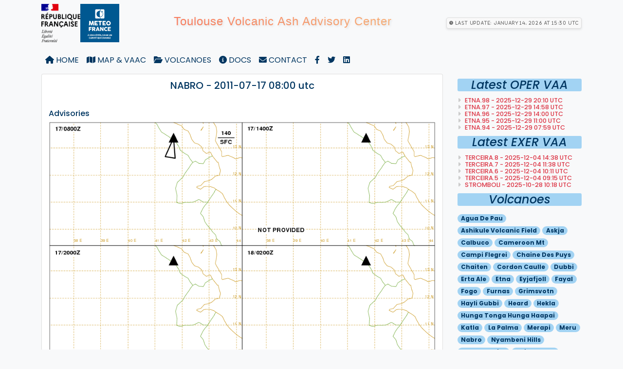

--- FILE ---
content_type: text/html; charset=UTF-8
request_url: http://vaac.meteo.fr/advisory/2011/221101_20110717080000/221101_20110717080000/
body_size: 320230
content:
<!DOCTYPE html>
<html lang="en">
<head>
  <meta http-equiv="content-type" content="text/html; charset=utf-8">
  <title>NABRO - 2011-07-17 08:00 utc  &middot; VAAC Toulouse</title>
  <meta http-equiv="X-UA-Compatible" content="IE=edge">
<meta name="HandheldFriendly" content="True">
<meta name="MobileOptimized" content="320">
<meta name="viewport" content="width=device-width, initial-scale=1, shrink-to-fit=no">


<meta name="description" content="" />


<meta name="keywords" content="">


<meta property="og:title" content="NABRO - 2011-07-17 08:00 utc  &middot; VAAC Toulouse ">
<meta property="og:site_name" content="VAAC Toulouse"/>
<meta property="og:url" content="https://vaac.meteo.fr/advisory/2011/221101_20110717080000/221101_20110717080000/" />
<meta property="og:locale" content="en">


<meta property="og:type" content="article" />
<meta property="og:description" content=""/>
<meta property="og:article:published_time" content="2011-07-17T08:00:00Z" />
<meta property="og:article:modified_time" content="2011-07-17T08:00:00Z" />








<meta property="og:image" content="https://vaac.meteo.fr/advisory/2011/221101_20110717080000/221101_20110717080000_vag.png" />
<meta property="og:image:alt" content="VA Advisory NABRO - 2011-07-17 08:00 utc" />
<meta property="og:image:width" content="1200" />
<meta property="og:image:height" content="600" />
<meta property="og:image:type" content="image/png" />


<meta name="generator" content="Hugo 0.49" />

  
  <link rel="stylesheet" href="https://vaac.meteo.fr/assets/css/bootstrap.min.css">
  <link rel="stylesheet" href="https://vaac.meteo.fr/assets/css/font-awesome.min.css">
  <link rel="stylesheet" href="https://vaac.meteo.fr/assets/css/style.css">
  
  <link rel="preconnect" href="https://fonts.googleapis.com">
  <link rel="preconnect" href="https://fonts.gstatic.com" crossorigin>
  <link href="https://fonts.googleapis.com/css2?family=Poppins:ital,wght@0,100;0,200;0,300;0,400;0,500;0,600;0,700;0,800;0,900;1,100;1,200;1,300;1,400;1,500;1,600;1,700;1,800;1,900&family=Quicksand:wght@300..700&display=swap" rel="stylesheet">
  <link rel="stylesheet" href="https://cdnjs.cloudflare.com/ajax/libs/font-awesome/6.0.0-beta3/css/all.min.css">
  <script>
    document.addEventListener('DOMContentLoaded', function() {
      
      const images = document.querySelectorAll('.card-img');
      let imagesLoaded = 0;
      const totalImages = images.length;

      function handlePageElements() {
        
        const imageWrappers = document.querySelectorAll('.image-wrapper');
        imageWrappers.forEach(wrapper => {
          wrapper.style.display = 'block';
          void wrapper.offsetWidth;
          wrapper.style.opacity = '1';
          wrapper.style.transform = 'translateY(0)';
        });

        
        setTimeout(function() {
          const contentWrappers = document.querySelectorAll('.content-wrapper');
          contentWrappers.forEach(wrapper => {
            wrapper.style.display = 'block';
            void wrapper.offsetWidth;
            wrapper.style.opacity = '1';
            wrapper.style.transform = 'translateY(0)';
          });
        }, 300); 
      }

      
      if (totalImages === 0) {
        handlePageElements();
        return;
      }

      
      let allLoaded = true;
      images.forEach(img => {
        if (!img.complete) {
          allLoaded = false;
        }
      });

      
      if (allLoaded) {
        handlePageElements();
        return;
      }

      
      images.forEach(img => {
        if (img.complete) {
          imagesLoaded++;
          if (imagesLoaded >= totalImages) {
            handlePageElements();
          }
        } else {
          img.addEventListener('load', function() {
            imagesLoaded++;
            if (imagesLoaded >= totalImages) {
              handlePageElements();
            }
          });

          img.addEventListener('error', function() {
            imagesLoaded++;
            if (imagesLoaded >= totalImages) {
              handlePageElements();
            }
          });
        }
      });

      
      setTimeout(handlePageElements, 3000);
    });
  </script>
</head>
<body class="bg-light">
    <nav class="navbar navbar-expand-md navbar-light blog-header">
  <div class="container">
    
    <div class="logos"><img src="https://vaac.meteo.fr/img/marianne.png" alt="Logo MF" width="80px" height="79px" /><img src="https://vaac.meteo.fr/img/LOGO_MFlast.png" alt="Logo MF" width="80px" height="79px" /></div>
      
      
      <h1 class="post-title">Toulouse Volcanic Ash Advisory Center</h1>
      

          <time>
              <span class="fa fa-clock-o">
            Last Update: January 14, 2026 at 15:30 utc </span>
          </time>
  </div>
</nav>

    <nav class="navbar navbar-expand-md navbar-light blog-headerlower">
  <div class="container">
    <button class="navbar-toggler" type="button" data-toggle="collapse"
        data-target="#exCollapsingNavbar2"
        aria-controls="exCollapsingNavbar2" aria-expanded="false" aria-label="Toggle navigation">
      &#9776;
    </button>
    <div class="collapse navbar-collapse" id="exCollapsingNavbar2">
      
      <ul class="nav navbar-nav">
        <li>
          <a class="nav-link menu-item" href="https://vaac.meteo.fr/">
            <i class="fas fa-home"></i><span> HOME</span>
          </a>
        </li>
        
        
          <li class="nav-item">
          <a class="nav-link menu-item" href="https://vaac.meteo.fr/map/">
              <i class='fa fa-map'></i>
              <span>MAP &amp; VAAC</span>
          </a>
        </li>
        
          <li class="nav-item">
          <a class="nav-link menu-item" href="https://vaac.meteo.fr/volcanoes/">
              <i class='fa fa-folder-open'></i>
              <span>VOLCANOES</span>
          </a>
        </li>
        
          <li class="nav-item">
          <a class="nav-link menu-item" href="https://vaac.meteo.fr/docs/">
              <i class='fa fa-info-circle'></i>
              <span>Docs</span>
          </a>
        </li>
        
          <li class="nav-item">
          <a class="nav-link menu-item" href="https://vaac.meteo.fr/page/contact/">
              <i class='fa fa-envelope'></i>
              <span>CONTACT</span>
          </a>
        </li>
        
        <li>
          <a class="nav-link menu-item" href="https://www.facebook.com/MeteoFrance/" rel="nofollow noopener" target="_blank" title="Follow us on Facebook">
            <i class="fab fa-facebook-f"></i>
          </a>
        </li>
        <li>
          <a class="nav-link menu-item" href="https://twitter.com/meteofrance" rel="nofollow noopener" target="_blank" title="Follow us on Twitter">
            <i class="fab fa-twitter"></i>
          </a>
        </li>
        <li>
          <a class="nav-link menu-item" href="https://fr.linkedin.com/company/meteo-france" rel="nofollow noopener" target="_blank" title="Follow us on Linkedin">
            <i class="fab fa-linkedin"></i>
          </a>
        </li>
      </ul>
    </div>
  </div>
</nav>


<div class="container p-a-0">
  <div class="row m-l-0 m-r-0">
    <div class="col-12 col-md-9 post-container">
      <div class="card">
		  <section class="card-title geojson-buttons">
			  <h5>NABRO - 2011-07-17 08:00 utc</h5>
			  
			  

			  
			  
			  
			  
			  
			  
			  
			  
			  
			  
			  

			  
			  
			  
		  </section>
	<div class="responsive-img">
	<h6>Advisories</h6>
	  
	  
		
		
		<div class="image-wrapper" style="opacity: 0; transform: translateY(10px); transition: opacity 0.6s ease-in-out, transform 0.6s ease-out;">
			<img src="https://vaac.meteo.fr/advisory/2011/221101_20110717080000/221101_20110717080000_vag.png" alt="NABRO - 2011-07-17 08:00 utc" class="card-img">
		</div>
		
		
		<hr class="small-hr">
		<div class="content-wrapper" style="opacity: 0; transition: opacity 0.6s ease-in-out;">
			<pre><code>VA ADVISORY
DTG:  20110717/0800Z
VAAC:  TOULOUSE
VOLCANO:  NABRO 0201-101
PSN:  N1322 E04142
AREA:  AFRICA-E
SUMMIT ELEV:  2218M
ADVISORY NR:  2011/35
INFO SOURCE:  SATELLITE IMAGERY
AVIATION COLOUR CODE:  NIL
ERUPTION DETAILS:  STARTED AROUND 17/0630Z
OBS VA DTG:  17/0800Z
OBS VA CLD:  SFC/FL140 N1320 E04140 - N1240 E04125 - N1240 E04145 -
N1320 E04140
FCST VA CLD + 6H:  17/1400Z NOT PROVIDED
FCST VA CLD + 12H:  17/2000Z NOT PROVIDED
FCST VA CLD + 18H:  18/0200Z NOT PROVIDED
RMK:  ERUPTION STILL GOING ON
NXT ADVISORY:  NO LATER THAN 20110717/1400Z
=
</code></pre>

		</div>
	    
	    <a href="https://vaac.meteo.fr/advisory/2011/221101_20110717080000/221101_20110717080000_vaa.txt" class="card-link badge badge-primary">VAA (txt)</a>
	  
	  
	  
	    <a href="https://vaac.meteo.fr/advisory/2011/221101_20110717080000/221101_20110717080000_vag.png" class="card-link badge badge-primary">VAG (png)</a>
	  
	  
	  
	  
	  
	  
	  
	  
      
      
      
      
	  
	  
	  
	  
		
		
		
		
	</div>
      </div>
    </div>
    <div class="col-12 col-md-3">
      <div class="sidebar">
  
  
<div class="card card-block">
    <h4 class="card-title text-dark text-capitalize text-center bg-blue-ciel font-italic">Latest OPER VAA</h4>
    <div class="card-textoperexer">
        <div class="widget">
            <ul id="recent-post-oper">
                
                
                
                
                
                
                
                

                
                
                
                     
                     
                        
                    
                
                     
                     
                        
                    
                
                     
                     
                        
                    
                
                     
                     
                        
                    
                
                     
                     
                        
                    
                
                     
                     
                        
                    
                
                     
                     
                        
                    
                
                     
                     
                        
                    
                
                     
                     
                        
                    
                
                     
                     
                        
                    
                
                     
                     
                        
                    
                
                     
                     
                        
                    
                
                     
                     
                        
                    
                
                     
                     
                        
                    
                
                     
                     
                        
                    
                
                     
                     
                        
                    
                
                     
                     
                        
                    
                
                     
                     
                        
                    
                
                     
                     
                        
                    
                
                     
                     
                        
                    
                
                     
                     
                        
                    
                
                     
                     
                        
                    
                
                     
                     
                        
                    
                
                     
                     
                        
                    
                
                     
                     
                        
                    
                
                     
                     
                        
                    
                
                     
                    
                
                     
                    
                
                     
                    
                
                     
                    
                
                     
                    
                
                     
                     
                        
                    
                
                     
                     
                        
                    
                
                     
                     
                        
                    
                
                     
                     
                        
                    
                
                     
                     
                        
                    
                
                     
                     
                        
                    
                
                     
                     
                        
                    
                
                     
                     
                        
                    
                
                     
                     
                        
                    
                
                     
                     
                        
                    
                
                     
                     
                        
                    
                
                     
                     
                        
                    
                
                     
                    
                
                     
                    
                
                     
                    
                
                     
                    
                
                     
                    
                
                     
                    
                
                     
                    
                
                     
                    
                
                     
                    
                
                     
                    
                
                     
                     
                        
                    
                
                     
                     
                        
                    
                
                     
                     
                        
                    
                
                     
                     
                        
                    
                
                     
                    
                
                     
                    
                
                     
                    
                
                     
                    
                
                     
                     
                        
                    
                
                     
                     
                        
                    
                
                     
                     
                        
                    
                
                     
                     
                        
                    
                
                     
                     
                        
                    
                
                     
                     
                        
                    
                
                     
                     
                        
                    
                
                     
                     
                        
                    
                
                     
                    
                
                     
                    
                
                     
                    
                
                     
                    
                
                     
                     
                        
                    
                
                     
                     
                        
                    
                
                     
                     
                        
                    
                
                     
                     
                        
                    
                
                     
                     
                        
                    
                
                     
                     
                        
                    
                
                     
                     
                        
                    
                
                     
                    
                
                     
                    
                
                     
                    
                
                     
                    
                
                     
                    
                
                     
                     
                        
                    
                
                     
                     
                        
                    
                
                     
                     
                        
                    
                
                     
                     
                        
                    
                
                     
                     
                        
                    
                
                     
                     
                        
                    
                
                     
                     
                        
                    
                
                     
                     
                        
                    
                
                     
                     
                        
                    
                
                     
                     
                        
                    
                
                     
                     
                        
                    
                
                     
                     
                        
                    
                
                     
                     
                        
                    
                
                     
                     
                        
                    
                
                     
                     
                        
                    
                
                     
                     
                        
                    
                
                     
                     
                        
                    
                
                     
                     
                        
                    
                
                     
                     
                        
                    
                
                     
                     
                        
                    
                
                     
                     
                        
                    
                
                     
                     
                        
                    
                
                     
                     
                        
                    
                
                     
                     
                        
                    
                
                     
                     
                        
                    
                
                     
                     
                        
                    
                
                     
                     
                        
                    
                
                     
                     
                        
                    
                
                     
                     
                        
                    
                
                     
                     
                        
                    
                
                     
                     
                        
                    
                
                     
                     
                        
                    
                
                     
                     
                        
                    
                
                     
                     
                        
                    
                
                     
                     
                        
                    
                
                     
                     
                        
                    
                
                     
                     
                        
                    
                
                     
                     
                        
                    
                
                     
                     
                        
                    
                
                     
                     
                        
                    
                
                     
                     
                        
                    
                
                     
                     
                        
                    
                
                     
                     
                        
                    
                
                     
                     
                        
                    
                
                     
                     
                        
                    
                
                     
                     
                        
                    
                
                     
                     
                        
                    
                
                     
                     
                        
                    
                
                     
                     
                        
                    
                
                     
                     
                        
                    
                
                     
                     
                        
                    
                
                     
                     
                        
                    
                
                     
                     
                        
                    
                
                     
                     
                        
                    
                
                     
                     
                        
                    
                
                     
                    
                
                     
                    
                
                     
                    
                
                     
                    
                
                     
                    
                
                     
                    
                
                     
                    
                
                     
                    
                
                     
                    
                
                     
                    
                
                     
                     
                        
                    
                
                     
                     
                        
                    
                
                     
                     
                        
                    
                
                     
                     
                        
                    
                
                     
                     
                        
                    
                
                     
                     
                        
                    
                
                     
                     
                        
                    
                
                     
                     
                        
                    
                
                     
                     
                        
                    
                
                     
                     
                        
                    
                
                     
                     
                        
                    
                
                     
                     
                        
                    
                
                     
                     
                        
                    
                
                     
                     
                        
                    
                
                     
                     
                        
                    
                
                     
                     
                        
                    
                
                     
                     
                        
                    
                
                     
                     
                        
                    
                
                     
                     
                        
                    
                
                     
                     
                        
                    
                
                     
                     
                        
                    
                
                     
                     
                        
                    
                
                     
                     
                        
                    
                
                     
                     
                        
                    
                
                     
                     
                        
                    
                
                     
                     
                        
                    
                
                     
                     
                        
                    
                
                     
                     
                        
                    
                
                     
                     
                        
                    
                
                     
                     
                        
                    
                
                     
                     
                        
                    
                
                     
                     
                        
                    
                
                     
                     
                        
                    
                
                     
                     
                        
                    
                
                     
                     
                        
                    
                
                     
                     
                        
                    
                
                     
                     
                        
                    
                
                     
                     
                        
                    
                
                     
                     
                        
                    
                
                     
                     
                        
                    
                
                     
                     
                        
                    
                
                     
                     
                        
                    
                
                     
                     
                        
                    
                
                     
                     
                        
                    
                
                     
                     
                        
                    
                
                     
                     
                        
                    
                
                     
                     
                        
                    
                
                     
                     
                        
                    
                
                     
                     
                        
                    
                
                     
                     
                        
                    
                
                     
                     
                        
                    
                
                     
                     
                        
                    
                
                     
                     
                        
                    
                
                     
                     
                        
                    
                
                     
                     
                        
                    
                
                     
                     
                        
                    
                
                     
                     
                        
                    
                
                     
                     
                        
                    
                
                     
                     
                        
                    
                
                     
                     
                        
                    
                
                     
                     
                        
                    
                
                     
                     
                        
                    
                
                     
                     
                        
                    
                
                     
                     
                        
                    
                
                     
                     
                        
                    
                
                     
                     
                        
                    
                
                     
                     
                        
                    
                
                     
                     
                        
                    
                
                     
                     
                        
                    
                
                     
                     
                        
                    
                
                     
                     
                        
                    
                
                     
                     
                        
                    
                
                     
                     
                        
                    
                
                     
                     
                        
                    
                
                     
                     
                        
                    
                
                     
                     
                        
                    
                
                     
                     
                        
                    
                
                     
                     
                        
                    
                
                     
                     
                        
                    
                
                     
                     
                        
                    
                
                     
                     
                        
                    
                
                     
                     
                        
                    
                
                     
                     
                        
                    
                
                     
                     
                        
                    
                
                     
                     
                        
                    
                
                     
                     
                        
                    
                
                     
                     
                        
                    
                
                     
                     
                        
                    
                
                     
                     
                        
                    
                
                     
                     
                        
                    
                
                     
                     
                        
                    
                
                     
                     
                        
                    
                
                     
                     
                        
                    
                
                     
                     
                        
                    
                
                     
                     
                        
                    
                
                     
                     
                        
                    
                
                     
                     
                        
                    
                
                     
                     
                        
                    
                
                     
                     
                        
                    
                
                     
                     
                        
                    
                
                     
                     
                        
                    
                
                     
                     
                        
                    
                
                     
                     
                        
                    
                
                     
                     
                        
                    
                
                     
                     
                        
                    
                
                     
                     
                        
                    
                
                     
                     
                        
                    
                
                     
                    
                
                     
                    
                
                     
                    
                
                     
                    
                
                     
                    
                
                     
                    
                
                     
                    
                
                     
                    
                
                     
                    
                
                     
                    
                
                     
                    
                
                     
                    
                
                     
                    
                
                     
                    
                
                     
                    
                
                     
                     
                        
                    
                
                     
                     
                        
                    
                
                     
                     
                        
                    
                
                     
                     
                        
                    
                
                     
                     
                        
                    
                
                     
                    
                
                     
                     
                        
                    
                
                     
                     
                        
                    
                
                     
                     
                        
                    
                
                     
                     
                        
                    
                
                     
                    
                
                     
                    
                
                     
                    
                
                     
                     
                        
                    
                
                     
                     
                        
                    
                
                     
                     
                        
                    
                
                     
                     
                        
                    
                
                     
                     
                        
                    
                
                     
                     
                        
                    
                
                     
                     
                        
                    
                
                     
                     
                        
                    
                
                     
                    
                
                     
                    
                
                     
                     
                        
                    
                
                     
                     
                        
                    
                
                     
                     
                        
                    
                
                     
                     
                        
                    
                
                     
                     
                        
                    
                
                     
                     
                        
                    
                
                     
                     
                        
                    
                
                     
                     
                        
                    
                
                     
                     
                        
                    
                
                     
                     
                        
                    
                
                     
                    
                
                     
                    
                
                     
                    
                
                     
                     
                        
                    
                
                     
                     
                        
                    
                
                     
                     
                        
                    
                
                     
                    
                
                     
                    
                
                     
                    
                
                     
                    
                
                     
                    
                
                     
                    
                
                     
                     
                        
                    
                
                     
                     
                        
                    
                
                     
                     
                        
                    
                
                     
                     
                        
                    
                
                     
                     
                        
                    
                
                     
                     
                        
                    
                
                     
                     
                        
                    
                
                     
                     
                        
                    
                
                     
                     
                        
                    
                
                     
                     
                        
                    
                
                     
                     
                        
                    
                
                     
                     
                        
                    
                
                     
                     
                        
                    
                
                     
                     
                        
                    
                
                     
                     
                        
                    
                
                     
                     
                        
                    
                
                     
                     
                        
                    
                
                     
                     
                        
                    
                
                     
                     
                        
                    
                
                     
                     
                        
                    
                
                     
                     
                        
                    
                
                     
                    
                
                     
                    
                
                     
                    
                
                     
                    
                
                     
                    
                
                     
                     
                        
                    
                
                     
                     
                        
                    
                
                     
                     
                        
                    
                
                     
                     
                        
                    
                
                     
                     
                        
                    
                
                     
                     
                        
                    
                
                     
                     
                        
                    
                
                     
                     
                        
                    
                
                     
                     
                        
                    
                
                     
                     
                        
                    
                
                     
                     
                        
                    
                
                     
                     
                        
                    
                
                     
                     
                        
                    
                
                     
                    
                
                     
                     
                        
                    
                
                     
                     
                        
                    
                
                     
                     
                        
                    
                
                     
                     
                        
                    
                
                     
                     
                        
                    
                
                     
                     
                        
                    
                
                     
                     
                        
                    
                
                     
                     
                        
                    
                
                     
                     
                        
                    
                
                     
                     
                        
                    
                
                     
                     
                        
                    
                
                     
                     
                        
                    
                
                     
                     
                        
                    
                
                     
                     
                        
                    
                
                     
                     
                        
                    
                
                     
                     
                        
                    
                
                     
                     
                        
                    
                
                     
                     
                        
                    
                
                     
                     
                        
                    
                
                     
                     
                        
                    
                
                     
                     
                        
                    
                
                     
                    
                
                     
                     
                        
                    
                
                     
                     
                        
                    
                
                     
                     
                        
                    
                
                     
                     
                        
                    
                
                     
                     
                        
                    
                
                     
                     
                        
                    
                
                     
                     
                        
                    
                
                     
                     
                        
                    
                
                     
                     
                        
                    
                
                     
                     
                        
                    
                
                     
                     
                        
                    
                
                     
                     
                        
                    
                
                     
                     
                        
                    
                
                     
                     
                        
                    
                
                     
                     
                        
                    
                
                     
                     
                        
                    
                
                     
                     
                        
                    
                
                     
                     
                        
                    
                
                     
                     
                        
                    
                
                     
                     
                        
                    
                
                     
                     
                        
                    
                
                     
                     
                        
                    
                
                     
                     
                        
                    
                
                     
                     
                        
                    
                
                     
                     
                        
                    
                
                     
                     
                        
                    
                
                     
                     
                        
                    
                
                     
                     
                        
                    
                
                     
                     
                        
                    
                
                     
                     
                        
                    
                
                     
                     
                        
                    
                
                     
                     
                        
                    
                
                     
                     
                        
                    
                
                     
                     
                        
                    
                
                     
                     
                        
                    
                
                     
                     
                        
                    
                
                     
                     
                        
                    
                
                     
                     
                        
                    
                
                     
                     
                        
                    
                
                     
                     
                        
                    
                
                     
                     
                        
                    
                
                     
                     
                        
                    
                
                     
                     
                        
                    
                
                     
                     
                        
                    
                
                     
                     
                        
                    
                
                     
                     
                        
                    
                
                     
                     
                        
                    
                
                     
                     
                        
                    
                
                     
                     
                        
                    
                
                     
                     
                        
                    
                
                     
                     
                        
                    
                
                     
                     
                        
                    
                
                     
                     
                        
                    
                
                     
                     
                        
                    
                
                     
                     
                        
                    
                
                     
                     
                        
                    
                
                     
                     
                        
                    
                
                     
                     
                        
                    
                
                     
                     
                        
                    
                
                     
                     
                        
                    
                
                     
                    
                
                     
                     
                        
                    
                
                     
                     
                        
                    
                
                     
                     
                        
                    
                
                     
                     
                        
                    
                
                     
                    
                
                     
                    
                
                     
                    
                
                     
                    
                
                     
                    
                
                     
                     
                        
                    
                
                     
                     
                        
                    
                
                     
                     
                        
                    
                
                     
                     
                        
                    
                
                     
                     
                        
                    
                
                     
                     
                        
                    
                
                     
                     
                        
                    
                
                     
                     
                        
                    
                
                     
                     
                        
                    
                
                     
                     
                        
                    
                
                     
                     
                        
                    
                
                     
                     
                        
                    
                
                     
                     
                        
                    
                
                     
                     
                        
                    
                
                     
                     
                        
                    
                
                     
                     
                        
                    
                
                     
                     
                        
                    
                
                     
                     
                        
                    
                
                     
                     
                        
                    
                
                     
                     
                        
                    
                
                     
                     
                        
                    
                
                     
                     
                        
                    
                
                     
                     
                        
                    
                
                     
                     
                        
                    
                
                     
                     
                        
                    
                
                     
                     
                        
                    
                
                     
                     
                        
                    
                
                     
                     
                        
                    
                
                     
                     
                        
                    
                
                     
                     
                        
                    
                
                     
                     
                        
                    
                
                     
                     
                        
                    
                
                     
                     
                        
                    
                
                     
                     
                        
                    
                
                     
                     
                        
                    
                
                     
                     
                        
                    
                
                     
                     
                        
                    
                
                     
                     
                        
                    
                
                     
                     
                        
                    
                
                     
                     
                        
                    
                
                     
                     
                        
                    
                
                     
                     
                        
                    
                
                     
                     
                        
                    
                
                     
                     
                        
                    
                
                     
                     
                        
                    
                
                     
                     
                        
                    
                
                     
                     
                        
                    
                
                     
                     
                        
                    
                
                     
                     
                        
                    
                
                     
                     
                        
                    
                
                     
                     
                        
                    
                
                     
                     
                        
                    
                
                     
                     
                        
                    
                
                     
                     
                        
                    
                
                     
                     
                        
                    
                
                     
                     
                        
                    
                
                     
                     
                        
                    
                
                     
                     
                        
                    
                
                     
                     
                        
                    
                
                     
                     
                        
                    
                
                     
                     
                        
                    
                
                     
                     
                        
                    
                
                     
                     
                        
                    
                
                     
                     
                        
                    
                
                     
                     
                        
                    
                
                     
                     
                        
                    
                
                     
                     
                        
                    
                
                     
                     
                        
                    
                
                     
                     
                        
                    
                
                     
                     
                        
                    
                
                     
                     
                        
                    
                
                     
                     
                        
                    
                
                     
                     
                        
                    
                
                     
                     
                        
                    
                
                     
                     
                        
                    
                
                     
                     
                        
                    
                
                     
                     
                        
                    
                
                     
                     
                        
                    
                
                     
                     
                        
                    
                
                     
                     
                        
                    
                
                     
                     
                        
                    
                
                     
                     
                        
                    
                
                     
                     
                        
                    
                
                     
                     
                        
                    
                
                     
                     
                        
                    
                
                     
                     
                        
                    
                
                     
                     
                        
                    
                
                     
                     
                        
                    
                
                     
                     
                        
                    
                
                     
                     
                        
                    
                
                     
                     
                        
                    
                
                     
                     
                        
                    
                
                     
                     
                        
                    
                
                     
                     
                        
                    
                
                     
                     
                        
                    
                
                     
                     
                        
                    
                
                     
                     
                        
                    
                
                     
                     
                        
                    
                
                     
                     
                        
                    
                
                     
                     
                        
                    
                
                     
                     
                        
                    
                
                     
                     
                        
                    
                
                     
                     
                        
                    
                
                     
                     
                        
                    
                
                     
                     
                        
                    
                
                     
                     
                        
                    
                
                     
                     
                        
                    
                
                     
                     
                        
                    
                
                     
                     
                        
                    
                
                     
                     
                        
                    
                
                     
                     
                        
                    
                
                     
                     
                        
                    
                
                     
                     
                        
                    
                
                     
                     
                        
                    
                
                     
                     
                        
                    
                
                     
                     
                        
                    
                
                     
                     
                        
                    
                
                     
                     
                        
                    
                
                     
                     
                        
                    
                
                     
                     
                        
                    
                
                     
                     
                        
                    
                
                     
                     
                        
                    
                
                     
                     
                        
                    
                
                     
                     
                        
                    
                
                     
                     
                        
                    
                
                     
                     
                        
                    
                
                     
                     
                        
                    
                
                     
                     
                        
                    
                
                     
                     
                        
                    
                
                     
                     
                        
                    
                
                     
                     
                        
                    
                
                     
                     
                        
                    
                
                     
                     
                        
                    
                
                     
                     
                        
                    
                
                     
                     
                        
                    
                
                     
                     
                        
                    
                
                     
                     
                        
                    
                
                     
                     
                        
                    
                
                     
                     
                        
                    
                
                     
                     
                        
                    
                
                     
                     
                        
                    
                
                     
                     
                        
                    
                
                     
                     
                        
                    
                
                     
                     
                        
                    
                
                     
                     
                        
                    
                
                     
                     
                        
                    
                
                     
                     
                        
                    
                
                     
                     
                        
                    
                
                     
                     
                        
                    
                
                     
                     
                        
                    
                
                     
                     
                        
                    
                
                     
                     
                        
                    
                
                     
                     
                        
                    
                
                     
                     
                        
                    
                
                     
                     
                        
                    
                
                     
                     
                        
                    
                
                     
                     
                        
                    
                
                     
                     
                        
                    
                
                     
                     
                        
                    
                
                     
                     
                        
                    
                
                     
                     
                        
                    
                
                     
                     
                        
                    
                
                     
                     
                        
                    
                
                     
                     
                        
                    
                
                     
                     
                        
                    
                
                     
                     
                        
                    
                
                     
                     
                        
                    
                
                     
                     
                        
                    
                
                     
                     
                        
                    
                
                     
                     
                        
                    
                
                     
                     
                        
                    
                
                     
                     
                        
                    
                
                     
                     
                        
                    
                
                     
                     
                        
                    
                
                     
                     
                        
                    
                
                     
                     
                        
                    
                
                     
                     
                        
                    
                
                     
                     
                        
                    
                
                     
                     
                        
                    
                
                     
                     
                        
                    
                
                     
                     
                        
                    
                
                     
                     
                        
                    
                
                     
                     
                        
                    
                
                     
                     
                        
                    
                
                     
                     
                        
                    
                
                     
                     
                        
                    
                
                     
                     
                        
                    
                
                     
                     
                        
                    
                
                     
                     
                        
                    
                
                     
                     
                        
                    
                
                     
                     
                        
                    
                
                     
                     
                        
                    
                
                     
                     
                        
                    
                
                     
                     
                        
                    
                
                     
                     
                        
                    
                
                     
                     
                        
                    
                
                     
                     
                        
                    
                
                     
                     
                        
                    
                
                     
                     
                        
                    
                
                     
                     
                        
                    
                
                     
                     
                        
                    
                
                     
                     
                        
                    
                
                     
                     
                        
                    
                
                     
                     
                        
                    
                
                     
                     
                        
                    
                
                     
                     
                        
                    
                
                     
                     
                        
                    
                
                     
                     
                        
                    
                
                     
                     
                        
                    
                
                     
                     
                        
                    
                
                     
                     
                        
                    
                
                     
                     
                        
                    
                
                     
                     
                        
                    
                
                     
                     
                        
                    
                
                     
                     
                        
                    
                
                     
                     
                        
                    
                
                     
                     
                        
                    
                
                     
                     
                        
                    
                
                     
                     
                        
                    
                
                     
                     
                        
                    
                
                     
                     
                        
                    
                
                     
                     
                        
                    
                
                     
                     
                        
                    
                
                     
                     
                        
                    
                
                     
                     
                        
                    
                
                     
                     
                        
                    
                
                     
                     
                        
                    
                
                     
                     
                        
                    
                
                     
                     
                        
                    
                
                     
                     
                        
                    
                
                     
                     
                        
                    
                
                     
                     
                        
                    
                
                     
                     
                        
                    
                
                     
                     
                        
                    
                
                     
                     
                        
                    
                
                     
                     
                        
                    
                
                     
                     
                        
                    
                
                     
                     
                        
                    
                
                     
                     
                        
                    
                
                     
                     
                        
                    
                
                     
                     
                        
                    
                
                     
                     
                        
                    
                
                     
                     
                        
                    
                
                     
                     
                        
                    
                
                     
                     
                        
                    
                
                     
                     
                        
                    
                
                     
                     
                        
                    
                
                     
                     
                        
                    
                
                     
                     
                        
                    
                
                     
                     
                        
                    
                
                     
                     
                        
                    
                
                     
                     
                        
                    
                
                     
                     
                        
                    
                
                     
                     
                        
                    
                
                     
                     
                        
                    
                
                     
                     
                        
                    
                
                     
                     
                        
                    
                
                     
                     
                        
                    
                
                     
                     
                        
                    
                
                     
                     
                        
                    
                
                     
                     
                        
                    
                
                     
                     
                        
                    
                
                     
                     
                        
                    
                
                     
                     
                        
                    
                
                     
                     
                        
                    
                
                     
                     
                        
                    
                
                     
                     
                        
                    
                
                     
                     
                        
                    
                
                     
                     
                        
                    
                
                     
                     
                        
                    
                
                     
                     
                        
                    
                
                     
                     
                        
                    
                
                     
                     
                        
                    
                
                     
                     
                        
                    
                
                     
                     
                        
                    
                
                     
                     
                        
                    
                
                     
                     
                        
                    
                
                     
                     
                        
                    
                
                     
                     
                        
                    
                
                     
                     
                        
                    
                
                     
                     
                        
                    
                
                     
                     
                        
                    
                
                     
                     
                        
                    
                
                     
                     
                        
                    
                
                     
                     
                        
                    
                
                     
                     
                        
                    
                
                     
                     
                        
                    
                
                     
                     
                        
                    
                
                     
                     
                        
                    
                
                     
                     
                        
                    
                
                     
                     
                        
                    
                
                     
                     
                        
                    
                
                     
                     
                        
                    
                
                     
                     
                        
                    
                
                     
                     
                        
                    
                
                     
                     
                        
                    
                
                     
                     
                        
                    
                
                     
                     
                        
                    
                
                     
                     
                        
                    
                
                     
                     
                        
                    
                
                     
                     
                        
                    
                
                     
                     
                        
                    
                
                     
                     
                        
                    
                
                     
                     
                        
                    
                
                     
                     
                        
                    
                
                     
                     
                        
                    
                
                     
                     
                        
                    
                
                     
                     
                        
                    
                
                     
                     
                        
                    
                
                     
                     
                        
                    
                
                     
                     
                        
                    
                
                     
                     
                        
                    
                
                     
                     
                        
                    
                
                     
                     
                        
                    
                
                     
                     
                        
                    
                
                     
                     
                        
                    
                
                     
                     
                        
                    
                
                     
                     
                        
                    
                
                     
                     
                        
                    
                
                     
                     
                        
                    
                
                     
                     
                        
                    
                
                     
                     
                        
                    
                
                     
                     
                        
                    
                
                     
                     
                        
                    
                
                     
                     
                        
                    
                
                     
                     
                        
                    
                
                     
                     
                        
                    
                
                     
                     
                        
                    
                
                     
                     
                        
                    
                
                     
                     
                        
                    
                
                     
                     
                        
                    
                
                     
                     
                        
                    
                
                     
                     
                        
                    
                
                     
                     
                        
                    
                
                     
                     
                        
                    
                
                     
                     
                        
                    
                
                     
                     
                        
                    
                
                     
                     
                        
                    
                
                     
                     
                        
                    
                
                     
                     
                        
                    
                
                     
                     
                        
                    
                
                     
                     
                        
                    
                
                     
                     
                        
                    
                
                     
                     
                        
                    
                
                     
                     
                        
                    
                
                     
                     
                        
                    
                
                     
                     
                        
                    
                
                     
                     
                        
                    
                
                     
                     
                        
                    
                
                     
                     
                        
                    
                
                     
                     
                        
                    
                
                     
                     
                        
                    
                
                     
                     
                        
                    
                
                     
                     
                        
                    
                
                     
                     
                        
                    
                
                     
                     
                        
                    
                
                     
                     
                        
                    
                
                     
                     
                        
                    
                
                     
                     
                        
                    
                
                     
                     
                        
                    
                
                     
                     
                        
                    
                
                     
                     
                        
                    
                
                     
                     
                        
                    
                
                     
                     
                        
                    
                
                     
                     
                        
                    
                
                     
                     
                        
                    
                
                     
                     
                        
                    
                
                     
                     
                        
                    
                
                     
                     
                        
                    
                
                     
                     
                        
                    
                
                     
                     
                        
                    
                
                     
                     
                        
                    
                
                     
                     
                        
                    
                
                     
                     
                        
                    
                
                     
                     
                        
                    
                
                     
                     
                        
                    
                
                     
                     
                        
                    
                
                     
                     
                        
                    
                
                     
                     
                        
                    
                
                     
                     
                        
                    
                
                     
                     
                        
                    
                
                     
                     
                        
                    
                
                     
                     
                        
                    
                
                     
                     
                        
                    
                
                     
                     
                        
                    
                
                     
                     
                        
                    
                
                     
                     
                        
                    
                
                     
                     
                        
                    
                
                     
                     
                        
                    
                
                     
                     
                        
                    
                
                     
                     
                        
                    
                
                     
                     
                        
                    
                
                     
                     
                        
                    
                
                     
                     
                        
                    
                
                     
                     
                        
                    
                
                     
                     
                        
                    
                
                     
                     
                        
                    
                
                     
                     
                        
                    
                
                     
                     
                        
                    
                
                     
                     
                        
                    
                
                     
                     
                        
                    
                
                     
                     
                        
                    
                
                     
                     
                        
                    
                
                     
                     
                        
                    
                
                     
                     
                        
                    
                
                     
                     
                        
                    
                
                     
                     
                        
                    
                
                     
                     
                        
                    
                
                     
                     
                        
                    
                
                     
                     
                        
                    
                
                     
                     
                        
                    
                
                     
                     
                        
                    
                
                     
                     
                        
                    
                
                     
                     
                        
                    
                
                     
                     
                        
                    
                
                     
                     
                        
                    
                
                     
                     
                        
                    
                
                     
                     
                        
                    
                
                     
                     
                        
                    
                
                     
                     
                        
                    
                
                     
                     
                        
                    
                
                     
                     
                        
                    
                
                     
                     
                        
                    
                
                     
                     
                        
                    
                
                     
                     
                        
                    
                
                     
                     
                        
                    
                
                     
                     
                        
                    
                
                     
                     
                        
                    
                
                     
                     
                        
                    
                
                     
                     
                        
                    
                
                     
                     
                        
                    
                
                     
                     
                        
                    
                
                     
                     
                        
                    
                
                     
                     
                        
                    
                
                     
                     
                        
                    
                
                     
                     
                        
                    
                
                     
                     
                        
                    
                
                     
                     
                        
                    
                
                     
                     
                        
                    
                
                     
                     
                        
                    
                
                     
                     
                        
                    
                
                     
                     
                        
                    
                
                     
                     
                        
                    
                
                     
                     
                        
                    
                
                     
                     
                        
                    
                
                     
                     
                        
                    
                
                     
                     
                        
                    
                
                     
                     
                        
                    
                
                     
                     
                        
                    
                
                     
                     
                        
                    
                
                     
                     
                        
                    
                
                     
                     
                        
                    
                
                     
                     
                        
                    
                
                     
                     
                        
                    
                
                     
                     
                        
                    
                
                     
                     
                        
                    
                
                     
                     
                        
                    
                
                     
                     
                        
                    
                
                     
                     
                        
                    
                
                     
                     
                        
                    
                
                     
                     
                        
                    
                
                     
                     
                        
                    
                
                     
                     
                        
                    
                
                     
                     
                        
                    
                
                     
                     
                        
                    
                
                     
                     
                        
                    
                
                     
                     
                        
                    
                
                     
                     
                        
                    
                
                     
                     
                        
                    
                
                     
                     
                        
                    
                
                     
                     
                        
                    
                
                     
                     
                        
                    
                
                     
                     
                        
                    
                
                     
                     
                        
                    
                
                     
                     
                        
                    
                
                     
                     
                        
                    
                
                     
                     
                        
                    
                
                     
                     
                        
                    
                
                     
                     
                        
                    
                
                     
                     
                        
                    
                
                     
                     
                        
                    
                
                     
                     
                        
                    
                
                     
                     
                        
                    
                
                     
                     
                        
                    
                
                     
                     
                        
                    
                
                     
                     
                        
                    
                
                     
                     
                        
                    
                
                     
                     
                        
                    
                
                     
                     
                        
                    
                
                     
                     
                        
                    
                
                     
                     
                        
                    
                
                     
                     
                        
                    
                
                     
                     
                        
                    
                
                     
                     
                        
                    
                
                     
                     
                        
                    
                
                     
                     
                        
                    
                
                     
                     
                        
                    
                
                     
                     
                        
                    
                
                     
                     
                        
                    
                
                     
                     
                        
                    
                
                     
                     
                        
                    
                
                     
                     
                        
                    
                
                     
                     
                        
                    
                
                     
                     
                        
                    
                
                     
                     
                        
                    
                
                     
                     
                        
                    
                
                     
                     
                        
                    
                
                     
                     
                        
                    
                
                     
                     
                        
                    
                
                     
                     
                        
                    
                
                     
                     
                        
                    
                
                     
                     
                        
                    
                
                     
                     
                        
                    
                
                     
                     
                        
                    
                
                     
                     
                        
                    
                
                     
                     
                        
                    
                
                     
                     
                        
                    
                
                     
                     
                        
                    
                
                     
                     
                        
                    
                
                     
                     
                        
                    
                
                     
                     
                        
                    
                
                     
                     
                        
                    
                
                     
                     
                        
                    
                
                     
                     
                        
                    
                
                     
                     
                        
                    
                
                     
                     
                        
                    
                
                     
                     
                        
                    
                
                     
                     
                        
                    
                
                     
                     
                        
                    
                
                     
                     
                        
                    
                
                     
                     
                        
                    
                
                     
                     
                        
                    
                
                     
                     
                        
                    
                
                     
                     
                        
                    
                
                     
                     
                        
                    
                
                     
                     
                        
                    
                
                     
                     
                        
                    
                
                     
                     
                        
                    
                
                     
                     
                        
                    
                
                     
                     
                        
                    
                
                     
                    
                
                     
                    
                
                     
                    
                
                     
                     
                        
                    
                
                     
                     
                        
                    
                
                     
                     
                        
                    
                
                     
                     
                        
                    
                
                     
                     
                        
                    
                
                     
                     
                        
                    
                
                     
                     
                        
                    
                
                     
                     
                        
                    
                
                     
                     
                        
                    
                
                     
                     
                        
                    
                
                     
                     
                        
                    
                
                     
                     
                        
                    
                
                     
                     
                        
                    
                
                     
                     
                        
                    
                
                     
                     
                        
                    
                
                     
                     
                        
                    
                
                     
                     
                        
                    
                
                     
                     
                        
                    
                
                     
                     
                        
                    
                
                     
                     
                        
                    
                
                     
                     
                        
                    
                
                     
                     
                        
                    
                
                     
                     
                        
                    
                
                     
                     
                        
                    
                
                     
                     
                        
                    
                
                     
                     
                        
                    
                
                     
                     
                        
                    
                
                     
                     
                        
                    
                
                     
                     
                        
                    
                
                     
                     
                        
                    
                
                     
                     
                        
                    
                
                     
                     
                        
                    
                
                     
                     
                        
                    
                
                     
                     
                        
                    
                
                     
                     
                        
                    
                
                     
                     
                        
                    
                
                     
                     
                        
                    
                
                     
                     
                        
                    
                
                     
                     
                        
                    
                
                     
                     
                        
                    
                
                     
                     
                        
                    
                
                     
                     
                        
                    
                
                     
                     
                        
                    
                
                     
                     
                        
                    
                
                     
                     
                        
                    
                
                     
                     
                        
                    
                
                     
                     
                        
                    
                
                     
                     
                        
                    
                
                     
                     
                        
                    
                
                     
                     
                        
                    
                
                     
                     
                        
                    
                
                     
                     
                        
                    
                
                     
                     
                        
                    
                
                     
                     
                        
                    
                
                     
                     
                        
                    
                
                     
                     
                        
                    
                
                     
                     
                        
                    
                
                     
                     
                        
                    
                
                     
                     
                        
                    
                
                     
                     
                        
                    
                
                     
                     
                        
                    
                
                     
                     
                        
                    
                
                     
                     
                        
                    
                
                     
                     
                        
                    
                
                     
                     
                        
                    
                
                     
                     
                        
                    
                
                     
                     
                        
                    
                
                     
                     
                        
                    
                
                     
                     
                        
                    
                
                     
                     
                        
                    
                
                     
                     
                        
                    
                
                     
                     
                        
                    
                
                     
                     
                        
                    
                
                     
                     
                        
                    
                
                     
                     
                        
                    
                
                     
                     
                        
                    
                
                     
                     
                        
                    
                
                     
                     
                        
                    
                
                     
                     
                        
                    
                
                     
                     
                        
                    
                
                     
                    
                
                     
                    
                
                     
                     
                        
                    
                
                     
                     
                        
                    
                
                     
                     
                        
                    
                
                     
                     
                        
                    
                
                     
                     
                        
                    
                
                     
                     
                        
                    
                
                     
                     
                        
                    
                
                     
                     
                        
                    
                
                     
                     
                        
                    
                
                     
                     
                        
                    
                
                     
                     
                        
                    
                
                     
                     
                        
                    
                
                     
                     
                        
                    
                
                     
                     
                        
                    
                
                     
                     
                        
                    
                
                     
                     
                        
                    
                
                     
                     
                        
                    
                
                     
                     
                        
                    
                
                     
                     
                        
                    
                
                     
                     
                        
                    
                
                     
                     
                        
                    
                
                     
                     
                        
                    
                
                     
                     
                        
                    
                
                     
                     
                        
                    
                
                     
                     
                        
                    
                
                     
                     
                        
                    
                
                     
                     
                        
                    
                
                     
                     
                        
                    
                
                     
                     
                        
                    
                
                     
                     
                        
                    
                
                     
                     
                        
                    
                
                     
                     
                        
                    
                
                     
                     
                        
                    
                
                     
                     
                        
                    
                
                     
                     
                        
                    
                
                     
                     
                        
                    
                
                     
                     
                        
                    
                
                     
                     
                        
                    
                
                     
                     
                        
                    
                
                     
                     
                        
                    
                
                     
                     
                        
                    
                
                     
                     
                        
                    
                
                     
                     
                        
                    
                
                     
                     
                        
                    
                
                     
                     
                        
                    
                
                     
                     
                        
                    
                
                     
                     
                        
                    
                
                     
                     
                        
                    
                
                     
                     
                        
                    
                
                     
                     
                        
                    
                
                     
                     
                        
                    
                
                     
                    
                
                     
                    
                
                     
                    
                
                     
                    
                
                     
                    
                
                     
                     
                        
                    
                
                     
                     
                        
                    
                
                     
                     
                        
                    
                
                     
                     
                        
                    
                
                     
                     
                        
                    
                
                     
                     
                        
                    
                
                     
                     
                        
                    
                
                     
                     
                        
                    
                
                     
                     
                        
                    
                
                     
                     
                        
                    
                
                     
                     
                        
                    
                
                     
                     
                        
                    
                
                     
                     
                        
                    
                
                     
                     
                        
                    
                
                     
                     
                        
                    
                
                     
                     
                        
                    
                
                     
                     
                        
                    
                
                     
                     
                        
                    
                
                     
                     
                        
                    
                
                     
                     
                        
                    
                
                     
                     
                        
                    
                
                     
                     
                        
                    
                
                     
                    
                
                     
                     
                        
                    
                
                     
                     
                        
                    
                
                     
                     
                        
                    
                
                     
                     
                        
                    
                
                     
                     
                        
                    
                
                     
                     
                        
                    
                
                     
                     
                        
                    
                
                     
                     
                        
                    
                
                     
                     
                        
                    
                
                     
                     
                        
                    
                
                     
                     
                        
                    
                
                     
                     
                        
                    
                
                     
                     
                        
                    
                
                     
                     
                        
                    
                
                     
                     
                        
                    
                
                     
                    
                
                     
                    
                
                     
                    
                
                     
                     
                        
                    
                
                     
                    
                
                     
                    
                
                     
                    
                
                     
                    
                
                     
                    
                
                     
                    
                
                     
                    
                
                     
                     
                        
                    
                
                     
                     
                        
                    
                
                     
                     
                        
                    
                
                     
                     
                        
                    
                
                     
                    
                
                     
                    
                
                     
                    
                
                     
                    
                
                     
                    
                
                     
                    
                
                     
                    
                
                     
                    
                
                     
                    
                
                     
                    
                
                     
                    
                
                     
                    
                
                     
                    
                
                     
                    
                
                     
                    
                
                     
                    
                
                     
                     
                        
                    
                
                     
                     
                        
                    
                
                     
                     
                        
                    
                
                     
                     
                        
                    
                
                     
                     
                        
                    
                
                     
                     
                        
                    
                
                     
                     
                        
                    
                
                     
                     
                        
                    
                
                     
                     
                        
                    
                
                     
                     
                        
                    
                
                     
                     
                        
                    
                
                     
                     
                        
                    
                
                     
                     
                        
                    
                
                     
                     
                        
                    
                
                     
                     
                        
                    
                
                     
                     
                        
                    
                
                     
                     
                        
                    
                
                     
                     
                        
                    
                
                     
                     
                        
                    
                
                     
                     
                        
                    
                
                     
                     
                        
                    
                
                     
                     
                        
                    
                
                     
                     
                        
                    
                
                     
                     
                        
                    
                
                     
                     
                        
                    
                
                     
                     
                        
                    
                
                     
                     
                        
                    
                
                     
                     
                        
                    
                
                     
                     
                        
                    
                
                     
                     
                        
                    
                
                     
                     
                        
                    
                
                     
                     
                        
                    
                
                     
                     
                        
                    
                
                     
                     
                        
                    
                
                     
                     
                        
                    
                
                     
                     
                        
                    
                
                     
                     
                        
                    
                
                     
                     
                        
                    
                
                     
                     
                        
                    
                
                     
                     
                        
                    
                
                     
                     
                        
                    
                
                     
                     
                        
                    
                
                     
                    
                
                     
                     
                        
                    
                
                     
                     
                        
                    
                
                     
                     
                        
                    
                
                     
                     
                        
                    
                
                     
                     
                        
                    
                
                     
                     
                        
                    
                
                     
                     
                        
                    
                
                     
                    
                
                     
                    
                
                     
                    
                
                     
                     
                        
                    
                
                     
                     
                        
                    
                
                     
                     
                        
                    
                
                     
                     
                        
                    
                
                     
                     
                        
                    
                
                     
                     
                        
                    
                
                     
                     
                        
                    
                
                     
                     
                        
                    
                
                     
                     
                        
                    
                
                     
                     
                        
                    
                
                     
                     
                        
                    
                
                     
                     
                        
                    
                
                     
                     
                        
                    
                
                     
                     
                        
                    
                
                     
                     
                        
                    
                
                     
                     
                        
                    
                
                     
                     
                        
                    
                
                     
                     
                        
                    
                
                     
                     
                        
                    
                
                     
                     
                        
                    
                
                     
                     
                        
                    
                
                     
                     
                        
                    
                
                     
                     
                        
                    
                
                     
                     
                        
                    
                
                     
                     
                        
                    
                
                     
                     
                        
                    
                
                     
                     
                        
                    
                
                     
                     
                        
                    
                
                     
                     
                        
                    
                
                     
                     
                        
                    
                
                     
                     
                        
                    
                
                     
                     
                        
                    
                
                     
                     
                        
                    
                
                     
                     
                        
                    
                
                     
                     
                        
                    
                
                     
                     
                        
                    
                
                     
                     
                        
                    
                
                     
                     
                        
                    
                
                     
                     
                        
                    
                
                     
                     
                        
                    
                
                     
                     
                        
                    
                
                     
                     
                        
                    
                
                     
                     
                        
                    
                
                     
                     
                        
                    
                
                     
                     
                        
                    
                
                     
                     
                        
                    
                
                     
                     
                        
                    
                
                     
                     
                        
                    
                
                     
                     
                        
                    
                
                     
                     
                        
                    
                
                     
                    
                
                     
                    
                
                     
                    
                
                     
                     
                        
                    
                
                     
                     
                        
                    
                
                     
                     
                        
                    
                
                     
                     
                        
                    
                
                     
                    
                
                     
                    
                
                     
                    
                
                     
                     
                        
                    
                
                     
                    
                
                     
                    
                
                     
                    
                
                     
                     
                        
                    
                
                     
                    
                
                     
                    
                
                     
                    
                
                     
                    
                
                     
                    
                
                     
                    
                
                     
                    
                
                     
                     
                        
                    
                
                     
                     
                        
                    
                
                     
                     
                        
                    
                
                     
                     
                        
                    
                
                     
                     
                        
                    
                
                     
                     
                        
                    
                
                     
                     
                        
                    
                
                     
                     
                        
                    
                
                     
                     
                        
                    
                
                     
                     
                        
                    
                
                     
                     
                        
                    
                
                     
                     
                        
                    
                
                     
                     
                        
                    
                
                     
                     
                        
                    
                
                     
                     
                        
                    
                
                     
                     
                        
                    
                
                     
                     
                        
                    
                
                     
                     
                        
                    
                
                     
                     
                        
                    
                
                     
                     
                        
                    
                
                     
                     
                        
                    
                
                     
                     
                        
                    
                
                     
                     
                        
                    
                
                     
                     
                        
                    
                
                     
                     
                        
                    
                
                     
                     
                        
                    
                
                     
                     
                        
                    
                
                     
                     
                        
                    
                
                     
                     
                        
                    
                
                     
                     
                        
                    
                
                     
                     
                        
                    
                
                     
                     
                        
                    
                
                     
                    
                
                     
                    
                
                     
                    
                
                     
                    
                
                     
                    
                
                     
                     
                        
                    
                
                     
                     
                        
                    
                
                     
                     
                        
                    
                
                     
                     
                        
                    
                
                     
                     
                        
                    
                
                     
                     
                        
                    
                
                     
                     
                        
                    
                
                     
                    
                
                     
                    
                
                     
                     
                        
                    
                
                     
                    
                
                     
                    
                
                     
                     
                        
                    
                
                     
                     
                        
                    
                
                     
                     
                        
                    
                
                     
                     
                        
                    
                
                     
                    
                
                     
                     
                        
                    
                
                     
                     
                        
                    
                
                     
                     
                        
                    
                
                     
                     
                        
                    
                
                     
                     
                        
                    
                
                     
                     
                        
                    
                
                     
                     
                        
                    
                
                     
                     
                        
                    
                
                     
                     
                        
                    
                
                     
                     
                        
                    
                
                     
                     
                        
                    
                
                     
                     
                        
                    
                
                     
                     
                        
                    
                
                     
                     
                        
                    
                
                     
                     
                        
                    
                
                     
                     
                        
                    
                
                     
                     
                        
                    
                
                     
                     
                        
                    
                
                     
                     
                        
                    
                
                     
                     
                        
                    
                
                     
                     
                        
                    
                
                     
                     
                        
                    
                
                     
                     
                        
                    
                
                     
                     
                        
                    
                
                     
                     
                        
                    
                
                     
                     
                        
                    
                
                     
                     
                        
                    
                
                     
                     
                        
                    
                
                     
                     
                        
                    
                
                     
                     
                        
                    
                
                     
                     
                        
                    
                
                     
                     
                        
                    
                
                     
                     
                        
                    
                
                     
                     
                        
                    
                
                     
                     
                        
                    
                
                     
                     
                        
                    
                
                     
                     
                        
                    
                
                     
                     
                        
                    
                
                     
                     
                        
                    
                
                     
                     
                        
                    
                
                     
                     
                        
                    
                
                     
                     
                        
                    
                
                     
                     
                        
                    
                
                     
                     
                        
                    
                
                     
                     
                        
                    
                
                     
                     
                        
                    
                
                     
                     
                        
                    
                
                     
                     
                        
                    
                
                     
                     
                        
                    
                
                     
                     
                        
                    
                
                     
                     
                        
                    
                
                     
                     
                        
                    
                
                     
                     
                        
                    
                
                     
                     
                        
                    
                
                     
                     
                        
                    
                
                     
                     
                        
                    
                
                     
                     
                        
                    
                
                     
                     
                        
                    
                
                     
                     
                        
                    
                
                     
                     
                        
                    
                
                     
                     
                        
                    
                
                     
                     
                        
                    
                
                     
                     
                        
                    
                
                     
                     
                        
                    
                
                     
                     
                        
                    
                
                     
                     
                        
                    
                
                     
                     
                        
                    
                
                     
                     
                        
                    
                
                     
                    
                
                     
                     
                        
                    
                
                     
                     
                        
                    
                
                     
                    
                
                     
                     
                        
                    
                
                     
                     
                        
                    
                
                     
                     
                        
                    
                
                     
                     
                        
                    
                
                     
                     
                        
                    
                
                     
                     
                        
                    
                
                     
                     
                        
                    
                
                     
                     
                        
                    
                
                     
                     
                        
                    
                
                     
                     
                        
                    
                
                     
                     
                        
                    
                
                     
                     
                        
                    
                
                     
                     
                        
                    
                
                     
                     
                        
                    
                
                     
                     
                        
                    
                
                     
                     
                        
                    
                
                     
                     
                        
                    
                
                     
                     
                        
                    
                
                     
                     
                        
                    
                
                     
                     
                        
                    
                
                     
                     
                        
                    
                
                     
                     
                        
                    
                
                     
                     
                        
                    
                
                     
                     
                        
                    
                
                     
                     
                        
                    
                
                     
                     
                        
                    
                
                     
                     
                        
                    
                
                     
                     
                        
                    
                
                     
                     
                        
                    
                
                     
                     
                        
                    
                
                     
                     
                        
                    
                
                     
                     
                        
                    
                
                     
                     
                        
                    
                
                     
                     
                        
                    
                
                     
                     
                        
                    
                
                     
                     
                        
                    
                
                     
                     
                        
                    
                
                     
                     
                        
                    
                
                     
                     
                        
                    
                
                     
                     
                        
                    
                
                     
                     
                        
                    
                
                     
                     
                        
                    
                
                     
                     
                        
                    
                
                     
                     
                        
                    
                
                     
                     
                        
                    
                
                     
                     
                        
                    
                
                     
                     
                        
                    
                
                     
                     
                        
                    
                
                     
                     
                        
                    
                
                     
                     
                        
                    
                
                     
                     
                        
                    
                
                     
                     
                        
                    
                
                     
                     
                        
                    
                
                     
                     
                        
                    
                
                     
                     
                        
                    
                
                     
                     
                        
                    
                
                     
                     
                        
                    
                
                     
                     
                        
                    
                
                     
                     
                        
                    
                
                     
                     
                        
                    
                
                     
                     
                        
                    
                
                     
                     
                        
                    
                
                     
                     
                        
                    
                
                     
                     
                        
                    
                
                     
                     
                        
                    
                
                     
                     
                        
                    
                
                     
                     
                        
                    
                
                     
                     
                        
                    
                
                     
                     
                        
                    
                
                     
                     
                        
                    
                
                     
                     
                        
                    
                
                     
                     
                        
                    
                
                     
                     
                        
                    
                
                     
                     
                        
                    
                
                     
                     
                        
                    
                
                     
                     
                        
                    
                
                     
                     
                        
                    
                
                     
                     
                        
                    
                
                     
                     
                        
                    
                
                     
                     
                        
                    
                
                     
                     
                        
                    
                
                     
                     
                        
                    
                
                     
                     
                        
                    
                
                     
                     
                        
                    
                
                     
                     
                        
                    
                
                     
                     
                        
                    
                
                     
                     
                        
                    
                
                     
                    
                
                     
                     
                        
                    
                
                     
                     
                        
                    
                
                     
                     
                        
                    
                
                     
                     
                        
                    
                
                     
                     
                        
                    
                
                     
                     
                        
                    
                
                     
                    
                
                     
                    
                
                     
                    
                
                     
                    
                
                     
                    
                
                     
                    
                
                     
                    
                
                     
                     
                        
                    
                
                     
                     
                        
                    
                
                     
                     
                        
                    
                
                     
                     
                        
                    
                
                     
                     
                        
                    
                
                     
                     
                        
                    
                
                     
                     
                        
                    
                
                     
                     
                        
                    
                
                     
                     
                        
                    
                
                     
                     
                        
                    
                
                     
                     
                        
                    
                
                     
                     
                        
                    
                
                     
                     
                        
                    
                
                     
                     
                        
                    
                
                     
                     
                        
                    
                
                     
                     
                        
                    
                
                     
                     
                        
                    
                
                     
                     
                        
                    
                
                     
                     
                        
                    
                
                     
                     
                        
                    
                
                     
                     
                        
                    
                
                     
                     
                        
                    
                
                     
                     
                        
                    
                
                     
                     
                        
                    
                
                     
                     
                        
                    
                
                     
                     
                        
                    
                
                     
                     
                        
                    
                
                     
                     
                        
                    
                
                     
                     
                        
                    
                
                     
                     
                        
                    
                
                     
                     
                        
                    
                
                     
                     
                        
                    
                
                     
                     
                        
                    
                
                     
                     
                        
                    
                
                     
                     
                        
                    
                
                     
                     
                        
                    
                
                     
                     
                        
                    
                
                     
                     
                        
                    
                
                     
                     
                        
                    
                
                     
                     
                        
                    
                
                     
                     
                        
                    
                
                     
                     
                        
                    
                
                     
                     
                        
                    
                
                     
                     
                        
                    
                
                     
                     
                        
                    
                
                     
                     
                        
                    
                
                     
                     
                        
                    
                
                     
                     
                        
                    
                
                     
                    
                
                     
                    
                
                     
                     
                        
                    
                
                     
                    
                
                     
                    
                
                     
                    
                
                     
                    
                
                     
                     
                        
                    
                
                     
                     
                        
                    
                
                     
                     
                        
                    
                
                     
                     
                        
                    
                
                     
                     
                        
                    
                
                     
                     
                        
                    
                
                     
                     
                        
                    
                
                     
                     
                        
                    
                
                     
                    
                
                     
                    
                
                     
                    
                
                     
                     
                        
                    
                
                     
                     
                        
                    
                
                     
                     
                        
                    
                
                     
                     
                        
                    
                
                     
                     
                        
                    
                
                     
                     
                        
                    
                
                     
                     
                        
                    
                
                     
                     
                        
                    
                
                     
                     
                        
                    
                
                     
                     
                        
                    
                
                     
                     
                        
                    
                
                     
                     
                        
                    
                
                     
                     
                        
                    
                
                     
                     
                        
                    
                
                     
                     
                        
                    
                
                     
                     
                        
                    
                
                     
                     
                        
                    
                
                     
                     
                        
                    
                
                     
                     
                        
                    
                
                     
                     
                        
                    
                
                     
                     
                        
                    
                
                     
                     
                        
                    
                
                     
                     
                        
                    
                
                     
                     
                        
                    
                
                     
                     
                        
                    
                
                     
                     
                        
                    
                
                     
                     
                        
                    
                
                     
                    
                
                     
                    
                
                     
                    
                
                     
                    
                
                     
                    
                
                     
                    
                
                     
                    
                
                     
                    
                
                     
                     
                        
                    
                
                     
                     
                        
                    
                
                     
                     
                        
                    
                
                     
                     
                        
                    
                
                     
                     
                        
                    
                
                     
                    
                
                     
                     
                        
                    
                
                     
                     
                        
                    
                
                     
                     
                        
                    
                
                     
                     
                        
                    
                
                     
                     
                        
                    
                
                     
                     
                        
                    
                
                     
                     
                        
                    
                
                     
                     
                        
                    
                
                     
                     
                        
                    
                
                     
                     
                        
                    
                
                     
                     
                        
                    
                
                     
                     
                        
                    
                
                     
                     
                        
                    
                
                     
                     
                        
                    
                
                     
                     
                        
                    
                
                     
                     
                        
                    
                
                     
                     
                        
                    
                
                     
                     
                        
                    
                
                     
                     
                        
                    
                
                     
                     
                        
                    
                
                     
                     
                        
                    
                
                     
                     
                        
                    
                
                     
                     
                        
                    
                
                     
                     
                        
                    
                
                     
                     
                        
                    
                
                     
                     
                        
                    
                
                     
                     
                        
                    
                
                     
                     
                        
                    
                
                     
                     
                        
                    
                
                     
                     
                        
                    
                
                     
                     
                        
                    
                
                     
                     
                        
                    
                
                     
                     
                        
                    
                
                     
                     
                        
                    
                
                     
                     
                        
                    
                
                     
                     
                        
                    
                
                     
                     
                        
                    
                
                     
                     
                        
                    
                
                     
                     
                        
                    
                
                     
                     
                        
                    
                
                     
                     
                        
                    
                
                     
                     
                        
                    
                
                     
                     
                        
                    
                
                     
                     
                        
                    
                
                     
                     
                        
                    
                
                     
                     
                        
                    
                
                     
                     
                        
                    
                
                     
                     
                        
                    
                
                     
                     
                        
                    
                
                     
                     
                        
                    
                
                     
                     
                        
                    
                
                     
                     
                        
                    
                
                     
                     
                        
                    
                
                     
                     
                        
                    
                
                     
                     
                        
                    
                
                     
                     
                        
                    
                
                     
                     
                        
                    
                
                     
                     
                        
                    
                
                     
                     
                        
                    
                
                     
                     
                        
                    
                
                     
                     
                        
                    
                
                     
                     
                        
                    
                
                     
                     
                        
                    
                
                     
                     
                        
                    
                
                     
                     
                        
                    
                
                     
                     
                        
                    
                
                     
                     
                        
                    
                
                     
                     
                        
                    
                
                     
                     
                        
                    
                
                     
                     
                        
                    
                
                     
                     
                        
                    
                
                     
                     
                        
                    
                
                     
                     
                        
                    
                
                     
                     
                        
                    
                
                     
                     
                        
                    
                
                     
                     
                        
                    
                
                     
                     
                        
                    
                
                     
                     
                        
                    
                
                     
                     
                        
                    
                
                     
                     
                        
                    
                
                     
                     
                        
                    
                
                     
                     
                        
                    
                
                     
                     
                        
                    
                
                     
                     
                        
                    
                
                     
                     
                        
                    
                
                     
                     
                        
                    
                
                     
                     
                        
                    
                
                     
                     
                        
                    
                
                     
                     
                        
                    
                
                     
                     
                        
                    
                
                     
                     
                        
                    
                
                     
                     
                        
                    
                
                     
                     
                        
                    
                
                     
                     
                        
                    
                
                     
                     
                        
                    
                
                     
                     
                        
                    
                
                     
                     
                        
                    
                
                     
                     
                        
                    
                
                     
                     
                        
                    
                
                     
                     
                        
                    
                
                     
                     
                        
                    
                
                     
                     
                        
                    
                
                     
                     
                        
                    
                
                     
                     
                        
                    
                
                     
                     
                        
                    
                
                     
                     
                        
                    
                
                     
                     
                        
                    
                
                     
                     
                        
                    
                
                     
                     
                        
                    
                
                     
                     
                        
                    
                
                     
                     
                        
                    
                
                     
                     
                        
                    
                
                     
                     
                        
                    
                
                     
                     
                        
                    
                
                     
                     
                        
                    
                
                     
                     
                        
                    
                
                     
                     
                        
                    
                
                     
                     
                        
                    
                
                     
                     
                        
                    
                
                     
                     
                        
                    
                
                     
                     
                        
                    
                
                     
                     
                        
                    
                
                     
                     
                        
                    
                
                     
                     
                        
                    
                
                     
                     
                        
                    
                
                     
                     
                        
                    
                
                     
                     
                        
                    
                
                     
                     
                        
                    
                
                     
                     
                        
                    
                
                     
                     
                        
                    
                
                     
                     
                        
                    
                
                     
                     
                        
                    
                
                     
                     
                        
                    
                
                     
                     
                        
                    
                
                     
                     
                        
                    
                
                     
                     
                        
                    
                
                     
                     
                        
                    
                
                     
                     
                        
                    
                
                     
                     
                        
                    
                
                     
                     
                        
                    
                
                     
                     
                        
                    
                
                     
                     
                        
                    
                
                     
                     
                        
                    
                
                     
                     
                        
                    
                
                     
                     
                        
                    
                
                     
                     
                        
                    
                
                     
                     
                        
                    
                
                     
                     
                        
                    
                
                     
                     
                        
                    
                
                     
                     
                        
                    
                
                     
                     
                        
                    
                
                     
                     
                        
                    
                
                     
                     
                        
                    
                
                     
                     
                        
                    
                
                     
                     
                        
                    
                
                     
                     
                        
                    
                
                     
                     
                        
                    
                
                     
                     
                        
                    
                
                     
                     
                        
                    
                
                     
                     
                        
                    
                
                     
                     
                        
                    
                
                     
                     
                        
                    
                
                     
                     
                        
                    
                
                     
                     
                        
                    
                
                     
                     
                        
                    
                
                     
                     
                        
                    
                
                     
                     
                        
                    
                
                     
                     
                        
                    
                
                     
                     
                        
                    
                
                     
                     
                        
                    
                
                     
                     
                        
                    
                
                     
                     
                        
                    
                
                     
                     
                        
                    
                
                     
                     
                        
                    
                
                     
                     
                        
                    
                
                     
                     
                        
                    
                
                     
                     
                        
                    
                
                     
                     
                        
                    
                
                     
                     
                        
                    
                
                     
                     
                        
                    
                
                     
                     
                        
                    
                
                     
                     
                        
                    
                
                     
                     
                        
                    
                
                     
                     
                        
                    
                
                     
                     
                        
                    
                
                     
                     
                        
                    
                
                     
                     
                        
                    
                
                     
                     
                        
                    
                
                     
                     
                        
                    
                
                     
                     
                        
                    
                
                     
                     
                        
                    
                
                     
                     
                        
                    
                
                     
                     
                        
                    
                
                     
                     
                        
                    
                
                     
                     
                        
                    
                
                     
                     
                        
                    
                
                     
                     
                        
                    
                
                     
                     
                        
                    
                
                     
                     
                        
                    
                
                     
                    
                
                     
                    
                
                     
                     
                        
                    
                
                     
                    
                
                     
                     
                        
                    
                
                     
                     
                        
                    
                
                     
                     
                        
                    
                
                     
                     
                        
                    
                
                     
                     
                        
                    
                
                     
                     
                        
                    
                
                     
                     
                        
                    
                
                     
                     
                        
                    
                
                     
                     
                        
                    
                
                     
                     
                        
                    
                
                     
                     
                        
                    
                
                     
                     
                        
                    
                
                     
                     
                        
                    
                
                     
                     
                        
                    
                
                     
                     
                        
                    
                
                     
                     
                        
                    
                
                     
                     
                        
                    
                
                     
                     
                        
                    
                
                     
                     
                        
                    
                
                     
                     
                        
                    
                
                     
                     
                        
                    
                
                     
                     
                        
                    
                
                     
                     
                        
                    
                
                     
                     
                        
                    
                
                     
                     
                        
                    
                
                     
                     
                        
                    
                
                     
                     
                        
                    
                
                     
                     
                        
                    
                
                     
                     
                        
                    
                
                     
                     
                        
                    
                
                     
                     
                        
                    
                
                     
                     
                        
                    
                
                     
                     
                        
                    
                
                     
                     
                        
                    
                
                     
                     
                        
                    
                
                     
                     
                        
                    
                
                     
                     
                        
                    
                
                     
                     
                        
                    
                
                     
                     
                        
                    
                
                     
                     
                        
                    
                
                     
                     
                        
                    
                
                     
                     
                        
                    
                
                     
                     
                        
                    
                
                     
                     
                        
                    
                
                     
                     
                        
                    
                
                     
                     
                        
                    
                
                     
                     
                        
                    
                
                     
                     
                        
                    
                
                     
                     
                        
                    
                
                     
                     
                        
                    
                
                     
                     
                        
                    
                
                     
                     
                        
                    
                
                     
                     
                        
                    
                
                     
                     
                        
                    
                
                     
                     
                        
                    
                
                     
                     
                        
                    
                
                     
                     
                        
                    
                
                     
                     
                        
                    
                
                     
                     
                        
                    
                
                     
                     
                        
                    
                
                     
                     
                        
                    
                
                     
                     
                        
                    
                
                     
                     
                        
                    
                
                     
                     
                        
                    
                
                     
                     
                        
                    
                
                     
                     
                        
                    
                
                     
                     
                        
                    
                
                     
                     
                        
                    
                
                     
                     
                        
                    
                
                     
                     
                        
                    
                
                     
                     
                        
                    
                
                     
                     
                        
                    
                
                     
                     
                        
                    
                
                     
                     
                        
                    
                
                     
                     
                        
                    
                
                     
                     
                        
                    
                
                     
                     
                        
                    
                
                     
                     
                        
                    
                
                     
                     
                        
                    
                
                     
                     
                        
                    
                
                     
                     
                        
                    
                
                     
                     
                        
                    
                
                     
                     
                        
                    
                
                     
                     
                        
                    
                
                     
                     
                        
                    
                
                     
                     
                        
                    
                
                     
                     
                        
                    
                
                     
                     
                        
                    
                
                     
                     
                        
                    
                
                     
                     
                        
                    
                
                     
                     
                        
                    
                
                     
                     
                        
                    
                
                     
                     
                        
                    
                
                     
                     
                        
                    
                
                     
                     
                        
                    
                
                     
                     
                        
                    
                
                     
                     
                        
                    
                
                     
                     
                        
                    
                
                     
                     
                        
                    
                
                     
                     
                        
                    
                
                     
                     
                        
                    
                
                     
                     
                        
                    
                
                     
                     
                        
                    
                
                     
                     
                        
                    
                
                     
                     
                        
                    
                
                     
                     
                        
                    
                
                     
                     
                        
                    
                
                     
                     
                        
                    
                
                     
                     
                        
                    
                
                     
                     
                        
                    
                
                     
                     
                        
                    
                
                     
                     
                        
                    
                
                     
                     
                        
                    
                
                     
                     
                        
                    
                
                     
                     
                        
                    
                
                     
                     
                        
                    
                
                     
                     
                        
                    
                
                     
                     
                        
                    
                
                     
                     
                        
                    
                
                     
                     
                        
                    
                
                     
                     
                        
                    
                
                     
                     
                        
                    
                
                     
                     
                        
                    
                
                     
                     
                        
                    
                
                     
                     
                        
                    
                
                     
                     
                        
                    
                
                     
                     
                        
                    
                
                     
                     
                        
                    
                
                     
                     
                        
                    
                
                     
                     
                        
                    
                
                     
                     
                        
                    
                
                     
                     
                        
                    
                
                     
                     
                        
                    
                
                     
                     
                        
                    
                
                     
                     
                        
                    
                
                     
                     
                        
                    
                
                     
                     
                        
                    
                
                     
                     
                        
                    
                
                     
                     
                        
                    
                
                     
                     
                        
                    
                
                     
                     
                        
                    
                
                     
                     
                        
                    
                
                     
                     
                        
                    
                
                     
                     
                        
                    
                
                     
                     
                        
                    
                
                     
                     
                        
                    
                
                     
                     
                        
                    
                
                     
                     
                        
                    
                
                     
                     
                        
                    
                
                     
                     
                        
                    
                
                     
                     
                        
                    
                
                     
                     
                        
                    
                
                     
                     
                        
                    
                
                     
                     
                        
                    
                
                     
                     
                        
                    
                
                     
                     
                        
                    
                
                     
                     
                        
                    
                
                     
                     
                        
                    
                
                     
                     
                        
                    
                
                     
                     
                        
                    
                
                     
                     
                        
                    
                
                     
                     
                        
                    
                
                     
                     
                        
                    
                
                     
                     
                        
                    
                
                     
                     
                        
                    
                
                     
                     
                        
                    
                
                     
                     
                        
                    
                
                     
                     
                        
                    
                
                     
                     
                        
                    
                
                     
                     
                        
                    
                
                     
                     
                        
                    
                
                     
                     
                        
                    
                
                     
                     
                        
                    
                
                     
                     
                        
                    
                
                     
                     
                        
                    
                
                     
                    
                
                     
                    
                
                     
                    
                
                     
                    
                
                     
                    
                
                     
                     
                        
                    
                
                     
                     
                        
                    
                
                     
                     
                        
                    
                
                     
                     
                        
                    
                
                     
                     
                        
                    
                
                     
                     
                        
                    
                
                     
                     
                        
                    
                
                     
                     
                        
                    
                
                     
                     
                        
                    
                
                     
                     
                        
                    
                
                     
                     
                        
                    
                
                     
                     
                        
                    
                
                     
                     
                        
                    
                
                     
                     
                        
                    
                
                     
                     
                        
                    
                
                     
                     
                        
                    
                
                     
                    
                
                     
                    
                
                     
                    
                
                     
                    
                
                     
                    
                
                     
                    
                
                     
                    
                
                     
                    
                
                     
                    
                
                     
                    
                
                     
                    
                
                     
                    
                
                     
                     
                        
                    
                
                     
                     
                        
                    
                
                     
                     
                        
                    
                
                     
                     
                        
                    
                
                     
                    
                
                     
                     
                        
                    
                
                     
                     
                        
                    
                
                     
                     
                        
                    
                
                     
                     
                        
                    
                
                     
                     
                        
                    
                
                     
                     
                        
                    
                
                     
                     
                        
                    
                
                     
                     
                        
                    
                
                     
                     
                        
                    
                
                     
                     
                        
                    
                
                     
                     
                        
                    
                
                     
                     
                        
                    
                
                     
                     
                        
                    
                
                     
                     
                        
                    
                
                     
                     
                        
                    
                
                     
                     
                        
                    
                
                     
                     
                        
                    
                
                     
                     
                        
                    
                
                     
                     
                        
                    
                
                     
                     
                        
                    
                
                     
                     
                        
                    
                
                     
                     
                        
                    
                
                     
                     
                        
                    
                
                     
                     
                        
                    
                
                     
                     
                        
                    
                
                     
                     
                        
                    
                
                     
                     
                        
                    
                
                     
                     
                        
                    
                
                     
                     
                        
                    
                
                     
                     
                        
                    
                
                     
                     
                        
                    
                
                     
                     
                        
                    
                
                     
                     
                        
                    
                
                     
                     
                        
                    
                
                     
                     
                        
                    
                
                     
                     
                        
                    
                
                     
                     
                        
                    
                
                     
                     
                        
                    
                
                     
                    
                
                     
                     
                        
                    
                
                     
                     
                        
                    
                
                     
                     
                        
                    
                
                     
                     
                        
                    
                
                     
                     
                        
                    
                
                     
                     
                        
                    
                
                     
                     
                        
                    
                
                     
                     
                        
                    
                
                     
                     
                        
                    
                
                     
                     
                        
                    
                
                     
                     
                        
                    
                
                     
                     
                        
                    
                
                     
                     
                        
                    
                
                     
                     
                        
                    
                
                     
                     
                        
                    
                
                     
                     
                        
                    
                
                     
                     
                        
                    
                
                     
                     
                        
                    
                
                     
                     
                        
                    
                
                     
                     
                        
                    
                
                     
                     
                        
                    
                
                     
                     
                        
                    
                
                     
                     
                        
                    
                
                     
                     
                        
                    
                
                     
                     
                        
                    
                
                     
                     
                        
                    
                
                     
                     
                        
                    
                
                     
                     
                        
                    
                
                     
                     
                        
                    
                
                     
                     
                        
                    
                
                     
                     
                        
                    
                
                     
                     
                        
                    
                
                     
                     
                        
                    
                
                     
                     
                        
                    
                
                     
                     
                        
                    
                
                     
                     
                        
                    
                
                     
                     
                        
                    
                
                     
                     
                        
                    
                
                     
                     
                        
                    
                
                     
                     
                        
                    
                
                     
                     
                        
                    
                
                     
                     
                        
                    
                
                     
                     
                        
                    
                
                     
                     
                        
                    
                
                     
                     
                        
                    
                
                     
                     
                        
                    
                
                     
                     
                        
                    
                
                     
                     
                        
                    
                
                     
                     
                        
                    
                
                     
                     
                        
                    
                
                     
                     
                        
                    
                
                     
                     
                        
                    
                
                     
                     
                        
                    
                
                     
                     
                        
                    
                
                     
                     
                        
                    
                
                     
                     
                        
                    
                
                     
                     
                        
                    
                
                     
                     
                        
                    
                
                     
                     
                        
                    
                
                     
                     
                        
                    
                
                     
                     
                        
                    
                
                     
                     
                        
                    
                
                     
                     
                        
                    
                
                     
                     
                        
                    
                
                     
                     
                        
                    
                
                     
                    
                
                     
                    
                
                     
                     
                        
                    
                
                     
                     
                        
                    
                
                     
                     
                        
                    
                
                     
                     
                        
                    
                
                     
                     
                        
                    
                
                     
                     
                        
                    
                
                     
                     
                        
                    
                
                     
                     
                        
                    
                
                     
                     
                        
                    
                
                     
                     
                        
                    
                
                     
                     
                        
                    
                
                     
                     
                        
                    
                
                     
                     
                        
                    
                
                     
                     
                        
                    
                
                     
                     
                        
                    
                
                     
                     
                        
                    
                
                     
                     
                        
                    
                
                     
                     
                        
                    
                
                     
                     
                        
                    
                
                     
                     
                        
                    
                
                     
                     
                        
                    
                
                     
                     
                        
                    
                
                     
                     
                        
                    
                
                     
                     
                        
                    
                
                     
                     
                        
                    
                
                     
                     
                        
                    
                
                     
                     
                        
                    
                
                     
                     
                        
                    
                
                     
                     
                        
                    
                
                     
                     
                        
                    
                
                     
                     
                        
                    
                

                


                

                
                
                
                
                <li>

                    <div class="item-inner">
                        <h1 class="item-title">
                            <a href="https://vaac.meteo.fr/advisory/2025/211060_20251229201017/211060_20251229201017/" class="text-danger" style="text-decoration: none">
                                
                                ETNA.98 - 2025-12-29 20:10 utc
                            </a>
                        </h1>
                    </div>
                </li>
                
                
                
                
                <li>

                    <div class="item-inner">
                        <h1 class="item-title">
                            <a href="https://vaac.meteo.fr/advisory/2025/211060_20251229145853/211060_20251229145853/" class="text-danger" style="text-decoration: none">
                                
                                ETNA.97 - 2025-12-29 14:58 utc
                            </a>
                        </h1>
                    </div>
                </li>
                
                
                
                
                <li>

                    <div class="item-inner">
                        <h1 class="item-title">
                            <a href="https://vaac.meteo.fr/advisory/2025/211060_20251229140003/211060_20251229140003/" class="text-danger" style="text-decoration: none">
                                
                                ETNA.96 - 2025-12-29 14:00 utc
                            </a>
                        </h1>
                    </div>
                </li>
                
                
                
                
                <li>

                    <div class="item-inner">
                        <h1 class="item-title">
                            <a href="https://vaac.meteo.fr/advisory/2025/211060_20251229110003/211060_20251229110003/" class="text-danger" style="text-decoration: none">
                                
                                ETNA.95 - 2025-12-29 11:00 utc
                            </a>
                        </h1>
                    </div>
                </li>
                
                
                
                
                <li>

                    <div class="item-inner">
                        <h1 class="item-title">
                            <a href="https://vaac.meteo.fr/advisory/2025/211060_20251229075933/211060_20251229075933/" class="text-danger" style="text-decoration: none">
                                
                                ETNA.94 - 2025-12-29 07:59 utc
                            </a>
                        </h1>
                    </div>
                </li>
                
            </ul>
        </div>
    </div>
</div>


  
<div class="card card-block">
  <h4 class="card-title text-dark text-capitalize text-center bg-blue-ciel font-italic">Latest EXER VAA</h4>
  <div class="card-textoperexer">
    <div class="widget">
      <ul id="recent-post-exer">
        
        
        
        
        
        
        
	
        

        
        
        
        
        
        
        
        
        
        
        
        
        
        
        
        
        
        
        
        
        
        
        
        
        
        
        
        
        
        
        
        
        
        
        
        
        
        
        
        
        
        
        
        
        
        
        
        
        
        
        
        
        
        
        
        
        
        
        
        
        
        
        
        
        
        
        
        
        
        
        
        
        
        
        
        
        
        
        
        
        
        
        
        
        
        
        
        
        
        
        
        
        
        
        
        
        
        
        
        
        
        
        
        
        
        
        
        
        
        
        
        
        
        
        
        
        
        
        
        
        
        
        
        
        
        
        
        
        
        
        
        
        
        
        
        
        
        
        
        
        
        
        
        
        
        
        
        
        
        
        
        
        
        
        
        
        
        
        
        
        
        
        
        
        
        
        
        
        
        
        
        
        
        
        
        
        
        
        
        
        
        
        
        
        
        
        
        
        
        
        
        
        
        
        
        
        
        
        
        
        
        
        
        
        
        
        
        
        
        
        
        
        
        
        
        
        
        
        
        
        
        
        
        
        
        
        
        
        
        
        
        
        
        
        
        
        
        
        
        
        
        
        
        
        
        
        
        
        
        
        
        
        
        
        
        
        
        
        
        
        
        
        
        
        
        
        
        
        
        
        
        
        
        
        
        
        
        
        
        
        
        
        
        
        
        
        
        
        
        
        
        
        
        
        
        
        
        
        
        
        
        
        
        
        
        
        
        
        
        
        
        
        
        
        
        
        
        
        
        
        
        
        
        
        
        
        
        
        
        
        
        
        
        
        
        
        
        
        
        
        
        
        
        
        
        
        
        
        
        
        
        
        
        
        
        
        
        
        
        
        
        
        
        
        
        
        
        
        
        
        
        
        
        
        
        
        
        
        
        
        
        
        
        
        
        
        
        
        
        
        
        
        
        
        
        
        
        
        
        
        
        
        
        
        
        
        
        
        
        
        
        
        
        
        
        
        
        
        
        
        
        
        
        
        
        
        
        
        
        
        
        
        
        
        
        
        
        
        
        
        
        
        
        
        
        
        
        
        
        
        
        
        
        
        
        
        
        
        
        
        
        
        
        
        
        
        
        
        
        
        
        
        
        
        
        
        
        
        
        
        
        
        
        
        
        
        
        
        
        
        
        
        
        
        
        
        
        
        
        
        
        
        
        
        
        
        
        
        
        
        
        
        
        
        
        
        
        
        
        
        
        
        
        
        
        
        
        
        
        
        
        
        
        
        
        
        
        
        
        
        
        
        
        
        
        
        
        
        
        
        
        
        
        
        
        
        
        
        
        
        
        
        
        
        
        
        
        
        
        
        
        
        
        
        
        
        
        
        
        
        
        
        
        
        
        
        
        
        
        
        
        
        
        
        
        
        
        
        
        
        
        
        
        
        
        
        
        
        
        
        
        
        
        
        
        
        
        
        
        
        
        
        
        
        
        
        
        
        
        
        
        
        
        
        
        
        
        
        
        
        
        
        
        
        
        
        
        
        
        
        
        
        
        
        
        
        
        
        
        
        
        
        
        
        
        
        
        
        
        
        
        
        
        
        
        
        
        
        
        
        
        
        
        
        
        
        
        
        
        
        
        
        
        
        
        
        
        
        
        
        
        
        
        
        
        
        
        
        
        
        
        
        
        
        
        
        
        
        
        
        
        
        
        
        
        
        
        
        
        
        
        
        
        
        
        
        
        
        
        
        
        
        
        
        
        
        
        
        
        
        
        
        
        
        
        
        
        
        
        
        
        
        
        
        
        
        
        
        
        
        
        
        
        
        
        
        
        
        
        
        
        
        
        
        
        
        
        
        
        
        
        
        
        
        
        
        
        
        
        
        
        
        
        
        
        
        
        
        
        
        
        
        
        
        
        
        
        
        
        
        
        
        
        
        
        
        
        
        
        
        
        
        
        
        
        
        
        
        
        
        
        
        
        
        
        
        
        
        
        
        
        
        
        
        
        
        
        
        
        
        
        
        
        
        
        
        
        
        
        
        
        
        
        
        
        
        
        
        
        
        
        
        
        
        
        
        
        
        
        
        
        
        
        
        
        
        
        
        
        
        
        
        
        
        
        
        
        
        
        
        
        
        
        
        
        
        
        
        
        
        
        
        
        
        
        
        
        
        
        
        
        
        
        
        
        
        
        
        
        
        
        
        
        
        
        
        
        
        
        
        
        
        
        
        
        
        
        
        
        
        
        
        
        
        
        
        
        
        
        
        
        
        
        
        
        
        
        
        
        
        
        
        
        
        
        
        
        
        
        
        
        
        
        
        
        
        
        
        
        
        
        
        
        
        
        
        
        
        
        
        
        
        
        
        
        
        
        
        
        
        
        
        
        
        
        
        
        
        
        
        
        
        
        
        
        
        
        
        
        
        
        
        
        
        
        
        
        
        
        
        
        
        
        
        
        
        
        
        
        
        
        
        
        
        
        
        
        
        
        
        
        
        
        
        
        
        
        
        
        
        
        
        
        
        
        
        
        
        
        
        
        
        
        
        
        
        
        
        
        
        
        
        
        
        
        
        
        
        
        
        
        
        
        
        
        
        
        
        
        
        
        
        
        
        
        
        
        
        
        
        
        
        
        
        
        
        
        
        
        
        
        
        
        
        
        
        
        
        
        
        
        
        
        
        
        
        
        
        
        
        
        
        
        
        
        
        
        
        
        
        
        
        
        
        
        
        
        
        
        
        
        
        
        
        
        
        
        
        
        
        
        
        
        
        
        
        
        
        
        
        
        
        
        
        
        
        
        
        
        
        
        
        
        
        
        
        
        
        
        
        
        
        
        
        
        
        
        
        
        
        
        
        
        
        
        
        
        
        
        
        
        
        
        
        
        
        
        
        
        
        
        
        
        
        
        
        
        
        
        
        
        
        
        
        
        
        
        
        
        
        
        
        
        
        
        
        
        
        
        
        
        
        
        
        
        
        
        
        
        
        
        
        
        
        
        
        
        
        
        
        
        
        
        
        
        
        
        
        
        
        
        
        
        
        
        
        
        
        
        
        
        
        
        
        
        
        
        
        
        
        
        
        
        
        
        
        
        
        
        
        
        
        
        
        
        
        
        
        
        
        
        
        
        
        
        
        
        
        
        
        
        
        
        
        
        
        
        
        
        
        
        
        
        
        
        
        
        
        
        
        
        
        
        
        
        
        
        
        
        
        
        
        
        
        
        
        
        
        
        
        
        
        
        
        
        
        
        
        
        
        
        
        
        
        
        
        
        
        
        
        
        
        
        
        
        
        
        
        
        
        
        
        
        
        
        
        
        
        
        
        
        
        
        
        
        
        
        
        
        
        
        
        
        
        
        
        
        
        
        
        
        
        
        
        
        
        
        
        
        
        
        
        
        
        
        
        
        
        
        
        
        
        
        
        
        
        
        
        
        
        
        
        
        
        
        
        
        
        
        
        
        
        
        
        
        
        
        
        
        
        
        
        
        
        
        
        
        
        
        
        
        
        
        
        
        
        
        
        
        
        
        
        
        
        
        
        
        
        
        
        
        
        
        
        
        
        
        
        
        
        
        
        
        
        
        
        
        
        
        
        
        
        
        
        
        
        
        
        
        
        
        
        
        
        
        
        
        
        
        
        
        
        
        
        
        
        
        
        
        
        
        
        
        
        
        
        
        
        
        
        
        
        
        
        
        
        
        
        
        
        
        
        
        
        
        
        
        
        
        
        
        
        
        
        
        
        
        
        
        
        
        
        
        
        
        
        
        
        
        
        
        
        
        
        
        
        
        
        
        
        
        
        
        
        
        
        
        
        
        
        
        
        
        
        
        
        
        
        
        
        
        
        
        
        
        
        
        
        
        
        
        
        
        
        
        
        
        
        
        
        
        
        
        
        
        
        
        
        
        
        
        
        
        
        
        
        
        
        
        
        
        
        
        
        
        
        
        
        
        
        
        
        
        
        
        
        
        
        
        
        
        
        
        
        
        
        
        
        
        
        
        
        
        
        
        
        
        
        
        
        
        
        
        
        
        
        
        
        
        
        
        
        
        
        
        
        
        
        
        
        
        
        
        
        
        
        
        
        
        
        
        
        
        
        
        
        
        
        
        
        
        
        
        
        
        
        
        
        
        
        
        
        
        
        
        
        
        
        
        
        
        
        
        
        
        
        
        
        
        
        
        
        
        
        
        
        
        
        
        
        
        
        
        
        
        
        
        
        
        
        
        
        
        
        
        
        
        
        
        
        
        
        
        
        
        
        
        
        
        
        
        
        
        
        
        
        
        
        
        
        
        
        
        
        
        
        
        
        
        
        
        
        
        
        
        
        
        
        
        
        
        
        
        
        
        
        
        
        
        
        
        
        
        
        
        
        
        
        
        
        
        
        
        
        
        
        
        
        
        
        
        
        
        
        
        
        
        
        
        
        
        
        
        
        
        
        
        
        
        
        
        
        
        
        
        
        
        
        
        
        
        
        
        
        
        
        
        
        
        
        
        
        
        
        
        
        
        
        
        
        
        
        
        
        
        
        
        
        
        
        
        
        
        
        
        
        
        
        
        
        
        
        
        
        
        
        
        
        
        
        
        
        
        
        
        
        
        
        
        
        
        
        
        
        
        
        
        
        
        
        
        
        
        
        
        
        
        
        
        
        
        
        
        
        
        
        
        
        
        
        
        
        
        
        
        
        
        
        
        
        
        
        
        
        
        
        
        
        
        
        
        
        
        
        
        
        
        
        
        
        
        
        
        
        
        
        
        
        
        
        
        
        
        
        
        
        
        
        
        
        
        
        
        
        
        
        
        
        
        
        
        
        
        
        
        
        
        
        
        
        
        
        
        
        
        
        
        
        
        
        
        
        
        
        
        
        
        
        
        
        
        
        
        
        
        
        
        
        
        
        
        
        
        
        
        
        
        
        
        
        
        
        
        
        
        
        
        
        
        
        
        
        
        
        
        
        
        
        
        
        
        
        
        
        
        
        
        
        
        
        
        
        
        
        
        
        
        
        
        
        
        
        
        
        
        
        
        
        
        
        
        
        
        
        
        
        
        
        
        
        
        
        
        
        
        
        
        
        
        
        
        
        
        
        
        
        
        
        
        
        
        
        
        
        
        
        
        
        
        
        
        
        
        
        
        
        
        
        
        
        
        
        
        
        
        
        
        
        
        
        
        
        
        
        
        
        
        
        
        
        
        
        
        
        
        
        
        
        
        
        
        
        
        
        
        
        
        
        
        
        
        
        
        
        
        
        
        
        
        
        
        
        
        
        
        
        
        
        
        
        
        
        
        
        
        
        
        
        
        
        
        
        
        
        
        
        
        
        
        
        
        
        
        
        
        
        
        
        
        
        
        
        
        
        
        
        
        
        
        
        
        
        
        
        
        
        
        
        
        
        
        
        
        
        
        
        
        
        
        
        
        
        
        
        
        
        
        
        
        
        
        
        
        
        
        
        
        
        
        
        
        
        
        
        
        
        
        
        
        
        
        
        
        
        
        
        
        
        
        
        
        
        
        
        
        
        
        
        
        
        
        
        
        
        
        
        
        
        
        
        
        
        
        
        
        
        
        
        
        
        
        
        
        
        
        
        
        
        
        
        
        
        
        
        
        
        
        
        
        
        
        
        
        
        
        
        
        
        
        
        
        
        
        
        
        
        
        
        
        
        
        
        
        
        
        
        
        
        
        
        
        
        
        
        
        
        
        
        
        
        
        
        
        
        
        
        
        
        
        
        
        
        
        
        
        
        
        
        
        
        
        
        
        
        
        
        
        
        
        
        
        
        
        
        
        
        
        
        
        
        
        
        
        
        
        
        
        
        
        
        
        
        
        
        
        
        
        
        
        
        
        
        
        
        
        
        
        
        
        
        
        
        
        
        
        
        
        
        
        
        
        
        
        
        
        
        
        
        
        
        
        
        
        
        
        
        
        
        
        
        
        
        
        
        
        
        
        
        
        
        
        
        
        
        
        
        
        
        
        
        
        
        
        
        
        
        
        
        
        
        
        
        
        
        
        
        
        
        
        
        
        
        
        
        
        
        
        
        
        
        
        
        
        
        
        
        
        
        
        
        
        
        
        
        
        
        
        
        
        
        
        
        
        
        
        
        
        
        
        
        
        
        
        
        
        
        
        
        
        
        
        
        
        
        
        
        
        
        
        
        
        
        
        
        
        
        
        
        
        
        
        
        
        
        
        
        
        
        
        
        
        
        
        
        
        
        
        
        
        
        
        
        
        
        
        
        
        
        
        
        
        
        
        
        
        
        
        
        
        
        
        
        
        
        
        
        
        
        
        
        
        
        
        
        
        
        
        
        
        
        
        
        
        
        
        
        
        
        
        
        
        
        
        
        
        
        
        
        
        
        
        
        
        
        
        
        
        
        
        
        
        
        
        
        
        
        
        
        
        
        
        
        
        
        
        
        
        
        
        
        
        
        
        
        
        
        
        
        
        
        
        
        
        
        
        
        
        
        
        
        
        
        
        
        
        
        
        
        
        
        
        
        
        
        
        
        
        
        
        
        
        
        
        
        
        
        
        
        
        
        
        
        
        
        
        
        
        
        
        
        
        
        
        
        
        
        
        
        
        
        
        
        
        
        
        
        
        
        
        
        
        
        
        
        
        
        
        
        
        
        
        
        
        
        
        
        
        
        
        
        
        
        
        
        
        
        
        
        
        
        
        
        
        
        
        
        
        
        
        
        
        
        
        
        
        
        
        
        
        
        
        
        
        
        
        
        
        
        
        
        
        
        
        
        
        
        
        
        
        
        
        
        
        
        
        
        
        
        
        
        
        
        
        
        
        
        
        
        
        
        
        
        
        
        
        
        
        
        
        
        
        
        
        
        
        
        
        
        
        
        
        
        
        
        
        
        
        
        
        
        
        
        
        
        
        
        
        
        
        
        
        
        
        
        
        
        
        
        
        
        
        
        
        
        
        
        
        
        
        
        
        
        
        
        
        
        
        
        
        
        
        
        
        
        
        
        
        
        
        
        
        
        
        
        
        
        
        
        
        
        
        
        
        
        
        
        
        
        
        
        
        
        
        
        
        
        
        
        
        
        
        
        
        
        
        
        
        
        
        
        
        
        
        
        
        
        
        
        
        
        
        
        
        
        
        
        
        
        
        
        
        
        
        
        
        
        
        
        
        
        
        
        
        
        
        
        
        
        
        
        
        
        
        
        
        
        
        
        
        
        
        
        
        
        
        
        
        
        
        
        
        
        
        
        
        
        
        
        
        
        
        
        
        
        
        
        
        
        
        
        
        
        
        
        
        
        
        
        
        
        
        
        
        
        
        
        
        
        
        
        
        
        
        
        
        
        
        
        
        
        
        
        
        
        
        
        
        
        
        
        
        
        
        
        
        
        
        
        
        
        
        
        
        
        
        
        
        
        
        
        
        
        
        
        
        
        
        
        
        
        
        
        
        
        
        
        
        
        
        
        
        
        
        
        
        
        
        
        
        
        
        
        
        
        
        
        
        
        
        
        
        
        
        
        
        
        
        
        
        
        
        
        
        
        
        
        
        
        
        
        
        
        
        
        
        
        
        
        
        
        
        
        
        
        
        
        
        
        
        
        
        
        
        
        
        
        
        
        
        
        
        
        
        
        
        
        
        
        
        
        
        
        
        
        
        
        
        
        
        
        
        
        
        
        
        
        
        
        
        
        
        
        
        
        
        
        
        
        
        
        
        
        
        
        
        
        
        
        
        
        
        
        
        
        
        
        
        
        
        
        
        
        
        
        
        
        
        
        
        
        
        
        
        
        
        
        
        
        
        
        
        
        
        
        
        
        
        
        
        
        
        
        
        
        
        
        
        
        
        
        
        
        
        
        
        
        
        
        
        
        
        
        
        
        
        
        
        
        
        
        
        
        
        
        
        
        
        
        
        
        
        
        
        
        
        
        
        
        
        
        
        
        
        
        
        
        
        
        
        
        
        
        
        
        
        
        
        
        
        
        
        
        
        
        
        
        
        
        
        
        
        
        
        
        
        
        
        
        
        
        
        
        
        
        
        
        
        
        
        
        
        
        
        
        
        
        
        
        
        
        
        
        
        
        
        
        
        
        
        
        
        
        
        
        
        
        
        
        
        
        
        
        
        
        
        
        
        
        
        
        
        
        
        
        
        
        
        
        
        
        
        
        
        
        
        
        
        
        
        
        
        
        
        
        
        
        
        
        
        
        
        
        
        
        
        
        
        
        
        
        
        
        
        
        
        
        
        
        
        
        
        
        
        
        
        
        
        
        
        
        
        
        
        
        
        
        
        
        
        
        
        
        
        
        
        
        
        
        
        
        
        
        
        
        
        
        
        
        
        
        
        
        
        
        
        
        
        
        
        
        
        
        
        
        
        
        
        
        
        
        
        
        
        
        
        
        
        
        
        
        
        
        
        
        
        
        
        
        
        
        
        
        
        
        
        
        
        
        
        
        
        
        
        
        
        
        
        
        
        
        
        
        
        
        
        
        
        
        
        
        
        
        
        
        
        
        
        
        
        
        
        
        
        
        
        
        
        
        
        
        
        
        
        
        
        
        
        
        
        
        
        
        
        
        
        
        
        
        
        
        
        
        
        
        
        
        
        
        
        
        
        
        
        
        
        
        
        
        
        
        
        
        
        
        
        
        
        
        
        
        
        
        
        
        
        
        
        
        
        
        
        
        
        
        
        
        
        
        
        
        
        
        
        
        
        
        
        
        
        
        
        
        
        
        
        
        
        
        
        
        
        
        
        
        
        
        
        
        
        
        
        
        
        
        
        
        
        
        
        
        
        
        
        
        
        
        
        
        
        
        
        
        
        
        
        
        
        
        
        
        
        
        
        
        
        
        
        
        
        
        
        
        
        
        
        
        
        
        
        
        
        
        
        
        
        
        
        
        
        
        
        
        
        
        
        
        
        
        
        
        
        
        
        
        
        
        
        
        
        
        
        
        
        
        
        
        
        
        
        
        
        
        
        
        
        
        
        
        
        
        
        
        
        
        
        
        
        
        
        
        
        
        
        
        
        
        
        
        
        
        
        
        
        
        
        
        
        
        
        
        
        
        
        
        
        
        
        
        
        
        
        
        
        
        
        
        
        
        
        
        
        
        
        
        
        
        
        
        
        
        
        
        
        
        
        
        
        
        
        
        
        
        
        
        
        
        
        
        
        
        
        
        
        
        
        
        
        
        
        
        
        
        
        
        
        
        
        
        
        
        
        
        
        
        
        
        
        
        
        
        
        
        
        
        
        
        
        
        
        
        
        
        
        
        
        
        
        
        
        
        
        
        
        
        
        
        
        
        
        
        
        
        
        
        
        
        
        
        
        
        
        
        
        
        
        
        
        
        
        
        
        
        
        
        
        
        
        
        
        
        
        
        
        
        
        
        
        
        
        
        
        
        
        
        
        
        
        
        
        
        
        
        
        
        
        
        
        
        
        
        
        
        
        
        
        
        
        
        
        
        
        
        
        
        
        
        
        
        
        
        
        
        
        
        
        
        
        
        
        
        
        
        
        
        
        
        
        
        
        
        
        
        
        
        
        
        
        
        
        
        
        
        
        
        
        
        
        
        
        
        
        
        
        
        
        
        
        
        
        
        
        
        
        
        
        
        
        
        
        
        
        
        
        
        
        
        
        
        
        
        
        
        
        
        
        
        
        
        
        
        
        
        
        
        
        
        
        
        
        
        
        
        
        
        
        
        
        
        
        
        
        
        
        
        
        
        
        
        
        
        
        
        
        
        
        
        
        
        
        
        
        
        
        
        
        
        
        
        
        
        
        
        
        
        
        
        
        
        
        
        
        
        
        
        
        
        
        
        
        
        
        
        
        
        
        
        
        
        
        
        
        
        
        
        
        
        
        
        
        
        
        
        
        
        
        
        
        
        
        
        
        
        
        
        
        
        
        
        
        
        
        
        
        
        
        
        
        
        
        
        
        
        
        
        
        
        
        
        
        
        
        
        
        
        
        
        
        
        
        
        
        
        
        
        
        
        
        
        
        
        
        
        
        
        
        
        
        
        
        
        
        
        
        
        
        
        
        
        
        
        
        
        
        
        
        
        
        
        
        
        
        
        
        
        
        
        
        
        
        
        
        
        
        
        
        
        
        
        
        
        
        
        
        
        
        
        
        
        
        
        
        
        
        
        
        
        
        
        
        
        
        
        
        
        
        
        
        
        
        
        
        
        
        
        
        
        
        
        
        
        
        
        
        
        
        
        
        
        
        
        
        
        
        
        
        
        
        
        
        
        
        
        
        
        
        
        
        
        
        
        
        
        
        
        
        
        
        
        
        
        
        
        
        
        
        
        
        
        
        
        
        
        
        
        
        
        
        
        
        
        
        
        
        
        
        
        
        
        
        
        
        
        
        
        
        
        
        
        
        
        
        
        
        
        
        
        
        
        
        
        
        
        
        
        
        
        
        
        
        
        
        
        
        
        
        
        
        
        
        
        
        
        
        
        
        
        
        
        
        
        
        
        
        
        
        
        
        
        
        
        
        
        
        
        
        
        
        
        
        
        
        
        
        
        
        
        
        
        
        
        
        
        
        
        
        
        
        
        
        
        
        
        
        
        
        
        
        
        
        
        
        
        
        
        
        
        
        
        
        
        
        
        
        
        
        
        
        
        
        
        
        
        
        
        
        
        
        
        
        
        
        
        
        
        
        
        
        
        
        
        
        
        
        
        
        
        
        
        
        
        
        
        
        
        
        
        
        
        
        
        
        
        
        
        
        
        
        
        
        
        
        
        
        
        
        
        
        
        
        
        
        
        
        
        
        
        
        
        
        
        
        
        
        
        
        
        
        
        
        
        
        
        
        
        
        
        
        
        
        
        
        
        
        
        
        
        
        
        
        
        
        
        
        
        
        
        
        
        
        
        
        
        
        
        
        
        
        
        
        
        
        
        
        
        
        
        
        
        
        
        
        
        
        
        
        
        
        
        
        
        
        
        
        
        
        
        
        
        
        
        
        
        
        
        
        
        
        
        
        
        
        
        
        
        
        
        
        
        
        
        
        
        
        
        
        
        
        
        
        
        
        
        
        
        
        
        
        
        
        
        
        
        
        
        
        
        
        
        
        
        
        
        
        
        
        
        
        
        
        
        
        
        
        
        
        
        
        
        
        
        
        
        
        
        
        
        
        
        
        
        
        
        
        
        
        
        
        
        
        
        
        
        
        
        
        
        
        
        
        
        
        
        
        
        
        
        
        
        
        
        
        
        
        
        
        
        
        
        
        
        
        
        
        
        
        
        
        
        
        
        
        
        
        
        
        
        
        
        
        
        
        
        
        
        
        
        
        
        
        
        
        
        
        
        
        
        
        
        
        
        
        
        
        
        
        
        
        
        
        
        
        
        
        
        
        
        
        
        
        
        
        
        
        
        
        
        
        
        
        
        
        
        
        
        
        
        
        
        
        
        
        
        
        
        
        
        
        
        
        
        
        
        
        
        
        
        
        
        
        
        
        
        
        
        
        
        
        
        
        
        
        
        
        
        
        
        
        
        
        
        
        
        
        
        
        
        
        
        
        
        
        
        
        
        
        
        
        
        
        
        
        
        
        
        
        
        
        
        
        
        
        
        
        
        
        
        
        
        
        
        
        
        
        
        
        
        
        
        
        
        
        
        
        
        
        
        
        
        
        
        
        
        
        
        
        
        
        
        
        
        
        
        
        
        
        
        
        
        
        
        
        
        
        
        
        
        
        
        
        
        
        
        
        
        
        
        
        
        
        
        
        
        
        
        
        
        
        
        
        
        
        
        
        
        
        
        
        
        
        
        
        
        
        
        
        
        
        
        
        
        
        
        
        
        
        
        
        
        
        
        
        
        
        
        
        
        
        
        
        
        
        
        
        
        
        
        
        
        
        
        
        
        
        
        
        
        
        
        
        
        
        
        
        
        
        
        
        
        
        
        
        
        
        
        
        
        
        
        
        
        
        
        
        
        
        
        
        
        
        
        
        
        
        
        
        
        
        
        
        
        
        
        
        
        
        
        
        
        
        
        
        
        
        
        
        
        
        
        
        
        
        
        
        
        
        
        
        
        
        
        
        
        
        
        
        
        
        
        
        
        
        
        
        
        
        
        
        
        
        
        
        
        
        
        
        
        
        
        
        
        
        
        
        
        
        
        
        
        
        
        
        
        
        
        
        
        
        
        
        
        
        
        
        
        
        
        
        
        
        
        
        
        
        
        
        
        
        
        
        
        
        
        
        
        
        
        
        
        
        
        
        
        
        
        
        
        
        
        
        
        
        
        
        
        
        
        
        
        
        
        
        
        
        
        
        
        
        
        
        
        
        
        
        
        
        
        
        
        
        
        
        
        
        
        
        
        
        
        
        
        
        
        
        
        
        
        
        
        
        
        
        
        
        
        
        
        
        
        
        
        
        
        
        
        
        
        
        
        
        
        
        
        
        
        
        
        
        
        
        
        
        
        
        
        
        
        
        
        
        
        
        
        
        
        
        
        
        
        
        
        
        
        
        
        
        
        
        
        
        
        
        
        
        
        
        
        
        
        
        
        
        
        
        
        
        
        
        
        
        
        
        
        
        
        
        
        
        
        
        
        
        
        
        
        
        
        
        
        
        
        
        
        
        
        
        
        
        
        
        
        
        
        
        
        
        
        
        
        
        
        
        
        
        
        
        
        
        
        
        
        
        
        
        
        
        
        
        
        
        
        
        
        
        
        
        
        
        
        
        
        
        
        
        
        
        
        
        
        
        
        
        
        
        
        
        
        
        
        
        
        
        
        
        
        
        
        
        
        
        
        
        
        
        
        
        
        
        
        
        
        
        
        
        
        
        
        
        
        
        
        
        
        
        
        
        
        
        
        
        
        
        
        
        
        
        
        
        
        
        
        
        
        
        
        
        
        
        
        
        
        
        
        
        
        
        
        
        
        
        
        
        
        
        
        
        
        
        
        
        
        
        
        
        
        
        
        
        
        
        
        
        
        
        
        
        
        
        
        
        
        
        
        
        
        
        
        
        
        
        
        
        
        
        
        
        
        
        
        
        
        
        
        
        
        
        
        
        
        
        
        
        
        
        
        
        
        
        
        
        
        
        
        
        
        
        
        
        
        
        
        
        
        
        
        
        
        
        
        
        
        
        
        
        
        
        
        
        
        
        
        
        
        
        
        
        
        
        
        
        
        
        
        
        
        
        
        
        
        
        
        
        
        
        
        
        
        
        
        
        
        
        
        
        
        
        
        
        
        
        
        
        
        
        
        
        
        
        
        
        
        
        
        
        
        
        
        
        
        
        
        
        
        
        
        
        
        
        
        
        
        
        
        
        
        
        
        
        
        
        
        
        
        
        
        
        
        
        
        
        
        
        
        
        
        
        
        
        
        
        
        
        
        
        
        
        
        
        
        
        
        
        
        
        
        
        
        
        
        
        
        
        
        
        
        
        
        
        
        
        
        
        
        
        
        
        
        
        
        
        
        
        
        
        
        
        
        
        
        
        
        
        
        
        
        
        
        
        
        
        
        
        
        
        
        
        
        
        
        
        
        
        
        
        
        
        
        
        
        
        
        
        
        
        
        
        
        
        
        
        
        
        
        
        
        
        
        
        
        
        
        
        
        
        
        
        
        
        
        
        
        
        
        
        
        
        
        
        
        
        
        
        
        
        
        
        
        
        
        
        
        
        
        
        
        
        
        
        
        
        
        
        
        
        
        
        
        
        
        
        
        
        
        
        
        
        
        
        
        
        
        
        
        
        
        
        
        
        
        
        
        
        
        
        
        
        
        
        
        
        
        
        
        
        
        
        
        
        
        
        
        
        
        
        
        
        
        
        
        
        
        
        
        
        
        
        
        
        
        
        
        
        
        
        
        
        
        
        
        
        
        
        
        
        
        
        
        
        
        
        
        
        
        
        
        
        
        
        
        
        
        
        
        
        
        
        
        
        
        
        
        
        
        
        
        
        
        
        
        
        
        
        
        
        
        
        
        
        
        
        
        
        
        
        
        
        
        
        
        
        
        
        
        
        
        
        
        
        
        
        
        
        
        
        
        
        
        
        
        
        
        
        
        
        
        
        
        
        
        
        
        
        
        
        
        
        
        
        
        
        
        
        
        
        
        
        
        
        
        
        
        
        
        
        
        
        
        
        
        
        
        
        
        
        
        
        
        
        
        
        
        
        
        
        
        
        
        
        
        
        
        
        
        
        
        
        
        
        
        
        
        
        
        
        
        
        
        
        
        
        
        
        
        
        
        
        
        
        
        
        
        
        
        
        
        
        
        
        
        
        
        
        
        
        
        
        
        
        
        
        
        
        
        
        
        
        
        
        
        
        
        
        
        
        
        
        
        
        
        
        
        
        
        
        
        
        
        
        
        
        
        
        
        
        
        
        
        
        
        
        
        
        
        
        
        
        
        
        
        
        
        
        
        
        
        
        
        
        
        
        
        
        
        
        
        
        
        
        
        
        
        
        
        
        
        
        
        
        
        
        
        
        
        
        
        
        
        
        
        
        
        
        
        
        
        
        
        
        
        
        
        
        
        
        
        
        
        
        
        
        
        
        
        
        
        
        
        
        
        
        
        
        
        
        
        
        
        
        
        
        
        
        
        
        
        
        
        
        
        
        
        
        
        
        
        
        
        
        
        
        
        
        
        
        
        
        
        
        
        
        
        
        
        
        
        
        
        
        
        
        
        
        
        
        
        
        
        
        
        
        
        
        
        
        
        
        
        
        
        
        
        
        
        
        
        
        
        
        
        
        
        
        
        
        
        
        
        
        
        
        
        
        
        
        
        
        
        
        
        
        
        
        
        
        
        
        
        
        
        
        
        
        
        
        
        
        
        
        
        
        
        
        
        
        
        
        
        
        
        
        
        
        
        
        
        
        
        
        
        
        
        
        
        
        
        
        
        
        
        
        
        
        
        
        
        
        
        
        
        
        
        
        
        
        
        
        
        
        
        
        
        
        
        
        
        
        
        
        
        
        
        
        
        
        
        
        
        
        
        
        
        
        
        
        
        
        
        
        
        
        
        
        
        
        
        
        
        
        
        
        
        
        
        
        
        
        
        
        
        
        
        
        
        
        
        
        
        
        
        
        
        
        
        
        
        
        
        
        
        
        
        
        
        
        
        
        
        
        
        
        
        
        
        
        
        
        
        
        
        
        
        
        
        
        
        
        
        
        
        
        
        
        
        
        
        
        
        
        
        
        
        
        
        
        
        
        
        
        
        
        
        
        
        
        
        
        
        
        
        
        
        
        
        
        
        
        
        
        
        
        
        
        
        
        
        
        
        
        
        
        
        
        
        
        
        
        
        
        
        
        
        
        
        
        
        
        
        
        
        
        
        
        
        
        
        
        
        
        
        
        
        
        
        
        
        
        
        
        
        
        
        
        
        
        
        
        
        
        
        
        
        
        
        
        
        
        
        
        
        
        
        
        
        
        
        
        
        
        
        
        
        
        
        
        
        
        
        
        
        
        
        
        
        
        
        
        
        
        
        
        
        
        
        
        
        
        
        
        
        
        
        
        
        
        
        
        
        
        
        
        
        
        
        
        
        
        
        
        
        
        
        
        
        
        
        
        
        
        
        
        
        
        
        
        
        
        
        
        
        
        
        
        
        
        
        
        
        
        
        
        
        
        
        
        
        
        
        
        
        
        
        
        
        
        
        
        
        
        
        
        
        
        
        
        
        
        
        
        
        
        
        
        
        
        
        
        
        
        
        
        
        
        
        
        
        
        
        
        
        
        
        
        
        
        
        
        
        
        
        
        
        
        
        
        
        
        
        
        
        
        
        
        
        
        
        
        
        
        
        
        
        
        
        

        
        

        
        
        
        

        
        

        
        
        
        

        
        
        
        
        
        <li>
          <div class="item-inner">
            <h1 class="item-title">
              <a href="https://vaac.meteo.fr/advisory/2025/382050_20251204143842/382050_20251204143842/" class="text-danger" style="text-decoration: none">
                
                TERCEIRA.8 - 2025-12-04 14:38 utc
              </a>
            </h1>
          </div>
        </li>
        
        
        
        
        <li>
          <div class="item-inner">
            <h1 class="item-title">
              <a href="https://vaac.meteo.fr/advisory/2025/382050_20251204113820/382050_20251204113820/" class="text-danger" style="text-decoration: none">
                
                TERCEIRA.7 - 2025-12-04 11:38 utc
              </a>
            </h1>
          </div>
        </li>
        
        
        
        
        <li>
          <div class="item-inner">
            <h1 class="item-title">
              <a href="https://vaac.meteo.fr/advisory/2025/382050_20251204101139/382050_20251204101139/" class="text-danger" style="text-decoration: none">
                
                TERCEIRA.6 - 2025-12-04 10:11 utc
              </a>
            </h1>
          </div>
        </li>
        
        
        
        
        <li>
          <div class="item-inner">
            <h1 class="item-title">
              <a href="https://vaac.meteo.fr/advisory/2025/382050_20251204091510/382050_20251204091510/" class="text-danger" style="text-decoration: none">
                
                TERCEIRA.5 - 2025-12-04 09:15 utc
              </a>
            </h1>
          </div>
        </li>
        
        
        
        
        <li>
          <div class="item-inner">
            <h1 class="item-title">
              <a href="https://vaac.meteo.fr/advisory/2025/211040_20251028101834/211040_20251028101834/" class="text-danger" style="text-decoration: none">
                
                STROMBOLI - 2025-10-28 10:18 utc
              </a>
            </h1>
          </div>
        </li>
        
      </ul>
    </div>
  </div>
</div>


  

  


<div class="card card-block">
  <h4 class="card-title text-dark text-capitalize text-center bg-blue-ciel font-italic">Volcanoes</h4>
  <p class="card-text">
        
            <a href="https://vaac.meteo.fr/volcanoes/agua-de-pau/" class="badge badge-pill text-dark text-capitalize bg-blue-ciel">
                Agua de pau
            </a>
            
            <a href="https://vaac.meteo.fr/volcanoes/ashikule-volcanic-field/" class="badge badge-pill text-dark text-capitalize bg-blue-ciel">
                Ashikule volcanic field
            </a>
            
            <a href="https://vaac.meteo.fr/volcanoes/askja/" class="badge badge-pill text-dark text-capitalize bg-blue-ciel">
                Askja
            </a>
            
            <a href="https://vaac.meteo.fr/volcanoes/calbuco/" class="badge badge-pill text-dark text-capitalize bg-blue-ciel">
                Calbuco
            </a>
            
            <a href="https://vaac.meteo.fr/volcanoes/cameroon-mt/" class="badge badge-pill text-dark text-capitalize bg-blue-ciel">
                Cameroon mt
            </a>
            
            <a href="https://vaac.meteo.fr/volcanoes/campi-flegrei/" class="badge badge-pill text-dark text-capitalize bg-blue-ciel">
                Campi flegrei
            </a>
            
            <a href="https://vaac.meteo.fr/volcanoes/chaine-des-puys/" class="badge badge-pill text-dark text-capitalize bg-blue-ciel">
                Chaine des puys
            </a>
            
            <a href="https://vaac.meteo.fr/volcanoes/chaiten/" class="badge badge-pill text-dark text-capitalize bg-blue-ciel">
                Chaiten
            </a>
            
            <a href="https://vaac.meteo.fr/volcanoes/cordon-caulle/" class="badge badge-pill text-dark text-capitalize bg-blue-ciel">
                Cordon caulle
            </a>
            
            <a href="https://vaac.meteo.fr/volcanoes/dubbi/" class="badge badge-pill text-dark text-capitalize bg-blue-ciel">
                Dubbi
            </a>
            
            <a href="https://vaac.meteo.fr/volcanoes/erta-ale/" class="badge badge-pill text-dark text-capitalize bg-blue-ciel">
                Erta ale
            </a>
            
            <a href="https://vaac.meteo.fr/volcanoes/etna/" class="badge badge-pill text-dark text-capitalize bg-blue-ciel">
                Etna
            </a>
            
            <a href="https://vaac.meteo.fr/volcanoes/eyjafjoll/" class="badge badge-pill text-dark text-capitalize bg-blue-ciel">
                Eyjafjoll
            </a>
            
            <a href="https://vaac.meteo.fr/volcanoes/fayal/" class="badge badge-pill text-dark text-capitalize bg-blue-ciel">
                Fayal
            </a>
            
            <a href="https://vaac.meteo.fr/volcanoes/fogo/" class="badge badge-pill text-dark text-capitalize bg-blue-ciel">
                Fogo
            </a>
            
            <a href="https://vaac.meteo.fr/volcanoes/furnas/" class="badge badge-pill text-dark text-capitalize bg-blue-ciel">
                Furnas
            </a>
            
            <a href="https://vaac.meteo.fr/volcanoes/grimsvotn/" class="badge badge-pill text-dark text-capitalize bg-blue-ciel">
                Grimsvotn
            </a>
            
            <a href="https://vaac.meteo.fr/volcanoes/hayli-gubbi/" class="badge badge-pill text-dark text-capitalize bg-blue-ciel">
                Hayli gubbi
            </a>
            
            <a href="https://vaac.meteo.fr/volcanoes/heard/" class="badge badge-pill text-dark text-capitalize bg-blue-ciel">
                Heard
            </a>
            
            <a href="https://vaac.meteo.fr/volcanoes/hekla/" class="badge badge-pill text-dark text-capitalize bg-blue-ciel">
                Hekla
            </a>
            
            <a href="https://vaac.meteo.fr/volcanoes/hunga-tonga-hunga-haapai/" class="badge badge-pill text-dark text-capitalize bg-blue-ciel">
                Hunga tonga hunga haapai
            </a>
            
            <a href="https://vaac.meteo.fr/volcanoes/katla/" class="badge badge-pill text-dark text-capitalize bg-blue-ciel">
                Katla
            </a>
            
            <a href="https://vaac.meteo.fr/volcanoes/la-palma/" class="badge badge-pill text-dark text-capitalize bg-blue-ciel">
                La palma
            </a>
            
            <a href="https://vaac.meteo.fr/volcanoes/merapi/" class="badge badge-pill text-dark text-capitalize bg-blue-ciel">
                Merapi
            </a>
            
            <a href="https://vaac.meteo.fr/volcanoes/meru/" class="badge badge-pill text-dark text-capitalize bg-blue-ciel">
                Meru
            </a>
            
            <a href="https://vaac.meteo.fr/volcanoes/nabro/" class="badge badge-pill text-dark text-capitalize bg-blue-ciel">
                Nabro
            </a>
            
            <a href="https://vaac.meteo.fr/volcanoes/nyambeni-hills/" class="badge badge-pill text-dark text-capitalize bg-blue-ciel">
                Nyambeni hills
            </a>
            
            <a href="https://vaac.meteo.fr/volcanoes/nyamuragira/" class="badge badge-pill text-dark text-capitalize bg-blue-ciel">
                Nyamuragira
            </a>
            
            <a href="https://vaac.meteo.fr/volcanoes/nyiragongo/" class="badge badge-pill text-dark text-capitalize bg-blue-ciel">
                Nyiragongo
            </a>
            
            <a href="https://vaac.meteo.fr/volcanoes/ol-doinyo-lengai/" class="badge badge-pill text-dark text-capitalize bg-blue-ciel">
                Ol doinyo lengai
            </a>
            
            <a href="https://vaac.meteo.fr/volcanoes/piton-de-la-fournaise/" class="badge badge-pill text-dark text-capitalize bg-blue-ciel">
                Piton de la fournaise
            </a>
            
            <a href="https://vaac.meteo.fr/volcanoes/sete-cidades/" class="badge badge-pill text-dark text-capitalize bg-blue-ciel">
                Sete cidades
            </a>
            
            <a href="https://vaac.meteo.fr/volcanoes/soufriere-st.-vincent/" class="badge badge-pill text-dark text-capitalize bg-blue-ciel">
                Soufriere st. vincent
            </a>
            
            <a href="https://vaac.meteo.fr/volcanoes/stromboli/" class="badge badge-pill text-dark text-capitalize bg-blue-ciel">
                Stromboli
            </a>
            
            <a href="https://vaac.meteo.fr/volcanoes/tahalra-volcanic-field/" class="badge badge-pill text-dark text-capitalize bg-blue-ciel">
                Tahalra volcanic field
            </a>
            
            <a href="https://vaac.meteo.fr/volcanoes/tenerife/" class="badge badge-pill text-dark text-capitalize bg-blue-ciel">
                Tenerife
            </a>
            
            <a href="https://vaac.meteo.fr/volcanoes/terceira/" class="badge badge-pill text-dark text-capitalize bg-blue-ciel">
                Terceira
            </a>
            
            <a href="https://vaac.meteo.fr/volcanoes/teyr-djebel/" class="badge badge-pill text-dark text-capitalize bg-blue-ciel">
                Teyr djebel
            </a>
            
            <a href="https://vaac.meteo.fr/volcanoes/unknown/" class="badge badge-pill text-dark text-capitalize bg-blue-ciel">
                Unknown
            </a>
            
            <a href="https://vaac.meteo.fr/volcanoes/vesuvius/" class="badge badge-pill text-dark text-capitalize bg-blue-ciel">
                Vesuvius
            </a>
            
            <a href="https://vaac.meteo.fr/volcanoes/vulcano/" class="badge badge-pill text-dark text-capitalize bg-blue-ciel">
                Vulcano
            </a>
            
  </p>
</div>




  

  


<div class="card card-block">
  <h4 class="card-title text-dark text-center bg-blue-ciel font-italic">States</h4>
  <p class="card-text">
        
            <a href="https://vaac.meteo.fr/states/algeria/" class="badge badge-pill text-dark text-capitalize bg-blue-ciel">
                Algeria
            </a>
            
            <a href="https://vaac.meteo.fr/states/australia/" class="badge badge-pill text-dark text-capitalize bg-blue-ciel">
                Australia
            </a>
            
            <a href="https://vaac.meteo.fr/states/cameroon/" class="badge badge-pill text-dark text-capitalize bg-blue-ciel">
                Cameroon
            </a>
            
            <a href="https://vaac.meteo.fr/states/cape-verde/" class="badge badge-pill text-dark text-capitalize bg-blue-ciel">
                Cape verde
            </a>
            
            <a href="https://vaac.meteo.fr/states/chile/" class="badge badge-pill text-dark text-capitalize bg-blue-ciel">
                Chile
            </a>
            
            <a href="https://vaac.meteo.fr/states/china/" class="badge badge-pill text-dark text-capitalize bg-blue-ciel">
                China
            </a>
            
            <a href="https://vaac.meteo.fr/states/dr-congo/" class="badge badge-pill text-dark text-capitalize bg-blue-ciel">
                Dr congo
            </a>
            
            <a href="https://vaac.meteo.fr/states/eritrea/" class="badge badge-pill text-dark text-capitalize bg-blue-ciel">
                Eritrea
            </a>
            
            <a href="https://vaac.meteo.fr/states/ethiopia/" class="badge badge-pill text-dark text-capitalize bg-blue-ciel">
                Ethiopia
            </a>
            
            <a href="https://vaac.meteo.fr/states/france/" class="badge badge-pill text-dark text-capitalize bg-blue-ciel">
                France
            </a>
            
            <a href="https://vaac.meteo.fr/states/iceland/" class="badge badge-pill text-dark text-capitalize bg-blue-ciel">
                Iceland
            </a>
            
            <a href="https://vaac.meteo.fr/states/indonesia/" class="badge badge-pill text-dark text-capitalize bg-blue-ciel">
                Indonesia
            </a>
            
            <a href="https://vaac.meteo.fr/states/italy/" class="badge badge-pill text-dark text-capitalize bg-blue-ciel">
                Italy
            </a>
            
            <a href="https://vaac.meteo.fr/states/kenya/" class="badge badge-pill text-dark text-capitalize bg-blue-ciel">
                Kenya
            </a>
            
            <a href="https://vaac.meteo.fr/states/portugal/" class="badge badge-pill text-dark text-capitalize bg-blue-ciel">
                Portugal
            </a>
            
            <a href="https://vaac.meteo.fr/states/saint-vincent-and-the-grenadines/" class="badge badge-pill text-dark text-capitalize bg-blue-ciel">
                Saint vincent and the grenadines
            </a>
            
            <a href="https://vaac.meteo.fr/states/spain/" class="badge badge-pill text-dark text-capitalize bg-blue-ciel">
                Spain
            </a>
            
            <a href="https://vaac.meteo.fr/states/tanzania/" class="badge badge-pill text-dark text-capitalize bg-blue-ciel">
                Tanzania
            </a>
            
            <a href="https://vaac.meteo.fr/states/tonga/" class="badge badge-pill text-dark text-capitalize bg-blue-ciel">
                Tonga
            </a>
            
            <a href="https://vaac.meteo.fr/states/unknown/" class="badge badge-pill text-dark text-capitalize bg-blue-ciel">
                Unknown
            </a>
            
            <a href="https://vaac.meteo.fr/states/yemen/" class="badge badge-pill text-dark text-capitalize bg-blue-ciel">
                Yemen
            </a>
            
  </p>
</div>




  

  


<div class="card card-block">
  <h4 class="card-title text-dark text-capitalize text-center bg-blue-ciel font-italic">years</h4>
  <p class="card-text">
    
        <a href="https://vaac.meteo.fr/years/2006/" class="badge badge-pill text-dark bg-blue-ciel">
        2006
        </a>
    
        <a href="https://vaac.meteo.fr/years/2007/" class="badge badge-pill text-dark bg-blue-ciel">
        2007
        </a>
    
        <a href="https://vaac.meteo.fr/years/2008/" class="badge badge-pill text-dark bg-blue-ciel">
        2008
        </a>
    
        <a href="https://vaac.meteo.fr/years/2009/" class="badge badge-pill text-dark bg-blue-ciel">
        2009
        </a>
    
        <a href="https://vaac.meteo.fr/years/2010/" class="badge badge-pill text-dark bg-blue-ciel">
        2010
        </a>
    
        <a href="https://vaac.meteo.fr/years/2011/" class="badge badge-pill text-dark bg-blue-ciel">
        2011
        </a>
    
        <a href="https://vaac.meteo.fr/years/2012/" class="badge badge-pill text-dark bg-blue-ciel">
        2012
        </a>
    
        <a href="https://vaac.meteo.fr/years/2013/" class="badge badge-pill text-dark bg-blue-ciel">
        2013
        </a>
    
        <a href="https://vaac.meteo.fr/years/2014/" class="badge badge-pill text-dark bg-blue-ciel">
        2014
        </a>
    
        <a href="https://vaac.meteo.fr/years/2015/" class="badge badge-pill text-dark bg-blue-ciel">
        2015
        </a>
    
        <a href="https://vaac.meteo.fr/years/2016/" class="badge badge-pill text-dark bg-blue-ciel">
        2016
        </a>
    
        <a href="https://vaac.meteo.fr/years/2017/" class="badge badge-pill text-dark bg-blue-ciel">
        2017
        </a>
    
        <a href="https://vaac.meteo.fr/years/2018/" class="badge badge-pill text-dark bg-blue-ciel">
        2018
        </a>
    
        <a href="https://vaac.meteo.fr/years/2019/" class="badge badge-pill text-dark bg-blue-ciel">
        2019
        </a>
    
        <a href="https://vaac.meteo.fr/years/2020/" class="badge badge-pill text-dark bg-blue-ciel">
        2020
        </a>
    
        <a href="https://vaac.meteo.fr/years/2021/" class="badge badge-pill text-dark bg-blue-ciel">
        2021
        </a>
    
        <a href="https://vaac.meteo.fr/years/2022/" class="badge badge-pill text-dark bg-blue-ciel">
        2022
        </a>
    
        <a href="https://vaac.meteo.fr/years/2023/" class="badge badge-pill text-dark bg-blue-ciel">
        2023
        </a>
    
        <a href="https://vaac.meteo.fr/years/2024/" class="badge badge-pill text-dark bg-blue-ciel">
        2024
        </a>
    
        <a href="https://vaac.meteo.fr/years/2025/" class="badge badge-pill text-dark bg-blue-ciel">
        2025
        </a>
    
  </p>
</div>




</div>

    </div>
  </div>
</div>
      <footer class="footer"> 
  
	  &copy; 2017-2026 <a href="https://meteofrance.com" title ="">Météo-France</a> | <a href="https://vaac.meteo.fr/mentions/">Legal Information</a> | <a href="https://vaac.meteo.fr/privacy/">Privacy</a> | <a href="https://vaac.meteo.fr/reproduction/">Reproduction Rights</a>
	
</footer>

        <script src="https://vaac.meteo.fr/assets/js/jquery.min.js"></script>
    <script src="https://vaac.meteo.fr/assets/js/popper.min.js"></script>
    <script src="https://vaac.meteo.fr/assets/js/bootstrap.min.js"></script>
    <script src="https://vaac.meteo.fr/assets/js/onglets.js"></script>

  </body>
</html>



--- FILE ---
content_type: text/css
request_url: https://vaac.meteo.fr/assets/css/style.css
body_size: 20153
content:
body {
  /* Margin bottom by footer height */
  /*margin-bottom: 10px;*/
  line-height: 1.6;
  font-weight: 300;
  font-family: poppins, serif;
  min-height: 100%;
}
body {
  display: flex;
  flex-direction: column;
  min-height: 100vh;
  line-height: 1.6;
  font-weight: 300;
  font-family: poppins, serif;
}

.content-wrapper, main, .main-content {
  /* Utilisez le nom de classe que Hugo utilise pour votre contenu principal */
  flex: 1 0 auto;
}

html {
  position: relative;
  min-height: 100%;
  text-decoration: none;
}

* {
  -webkit-font-smoothing: antialiased;
  -moz-osx-font-smoothing: grayscale;
}

.logos {
  display: flex;
  justify-content: center;
  gap: 3px;;
}

.logosimg {
  height: auto;

}

.card-img {
  max-width: 100%;
  height: auto;
  display: block;
  margin: 0 auto; /* Centre l'image si nécessaire */
}

.card-body {
  display: flex;
  flex-direction: column;
  align-items: center;
}

.card-link{
  background-color: #a2d3f3 !important;
  color: #003661 !important;
}

.card-title{
  color: #003661 !important;
}

.geojson-buttons{
  text-align: center !important;
}

.qva-inline {
  display: flex;
  align-items: center;
  gap: 4px;
  flex-wrap: nowrap;
  white-space: nowrap;
  width: 100%;
  min-width: 0;
}

.qva-inline strong {
  flex-shrink: 0;
  margin-right: 3px;
  font-size: 0.95em; /* Réduit légèrement le titre */
}

.geojson-button-inline {
  display: inline-block;
  padding: 3px 6px;
  margin: 0 2px;
  background: #3498db;
  color: white;
  text-decoration: none;
  border-radius: 3px;
  font-size: 0.8em;
  white-space: nowrap;
  flex: 1;
  min-width: 0;
  text-align: center;
  transition: background-color 0.3s ease, color 0.3s ease, box-shadow 0.3s ease, transform 0.2s ease;
  overflow: hidden;
  text-overflow: ellipsis;
}

.geojson-button-inline:hover {
  background: white;
  color: #3498db;
  text-decoration: none;
  transform: translateY(-1px);
  box-shadow: 0 2px 8px rgba(52, 152, 219, 0.3);
}

.geojson-button-inline:focus {
  outline: none;
  text-decoration: none;
}

.geojson-button-inline:visited {
  text-decoration: none;
}

/* Version responsive pour petits écrans */
@media (max-width: 768px) {
  .qva-inline {
    flex-direction: column;
    align-items: flex-start;
    gap: 10px;
  }

  .qva-inline strong {
    margin-right: 0;
    margin-bottom: 5px;
    font-size: 1em; /* Taille normale sur mobile */
  }

  .geojson-button-inline {
    flex: none; 
    padding: 8px 12px; /* Padding normal pour mobile */
    margin: 2px 0; 
    font-size: 0.9em; /* Taille normale sur mobile */
    min-width: auto;
    text-overflow: initial;
    overflow: visible;
    border-radius: 4px; 
  }
}

.responsive-img {
  max-width: 100%;
  height: auto;
  display: block;
  margin: 2vh; /* Centre l'image si nécessaire */
}

.footer {
  flex-shrink: 0;
  margin-top: auto;
  background-color: #145e9a;
  color: white;
}

.footer a {
  color: #ffffff; 
  text-decoration: none; 
  transition: color 0.3s ease, border-color 0.3s ease; 
}

.footer a:hover {
  color: darkred; 
}

.blog-masthead {
  margin-bottom: 3rem;
  background-color: #428bca;
  -webkit-box-shadow: inset 0 -.1rem .25rem rgba(0, 0, 0, .1);
  box-shadow: inset 0 -.1rem .25rem rgba(0, 0, 0, .1);
}

.navbar-light .navbar-nav .nav-link {
  padding: 0.5rem;
  color: rgba(0, 0, 0, 0.9);
}
.navbar-light .navbar-nav .nav-link.menu-item {
  padding: 0.5rem;

  color: #003661;
  text-transform: uppercase;
  font-weight: 400;
}

.navbar-light .navbar-nav .nav-link.menu-item:hover {
  color: #db0084;
}

.navbar-light .navbar-brand {
  color: #003661 !important;
  text-transform: uppercase;
  font-weight: 400;
}

.navbar-light .navbar-brand:hover {
  color: #db0084 !important;
}

.blog-headerlower {
  /*  margin-bottom: 1rem; */
  /*background-color: #036ba1 !important;*/
 }

.blog-header {
 /*  margin-bottom: 1rem; */
 /* background-color: #fff !important; */
}

/*
h1.post-title {
  text-decoration: none;
  #margin-top: 0.75em;
  margin-bottom: 0.5rem;
  text-align: center;
  font-size: xx-large;
}
*/

h1.post-title {
  text-decoration: none;
  margin-bottom: 0.5rem;
  text-align: center;
  font-size: 1.5rem; /* Utilisez des unités relatives pour une meilleure adaptabilité */
  font-family: 'Roboto', sans-serif; /* Utilisez une police moderne */
  color: #333; /* Couleur de texte */
  background: linear-gradient(90deg, #ff7e5f, #feb47b); /* Dégradé de couleur */
  -webkit-background-clip: text;
  -webkit-text-fill-color: transparent;
  letter-spacing: 1px;
  line-height: 1.2;
  text-shadow: 2px 2px 4px rgba(0, 0, 0, 0.1); /* Ombre subtile */
  transition: color 0.3s ease, text-shadow 0.3s ease; /* Transition pour les animations */
}


h2.post-title {
  text-decoration: none;
  margin-bottom: 0.5rem;
  text-align: left;
  font-size: 2.5rem; /* Utilisez des unités relatives pour une meilleure adaptabilité */
  font-family: 'Roboto', sans-serif; /* Utilisez une police moderne */
  color: #333; /* Couleur de texte */
  background: linear-gradient(90deg, #ff7e5f, #feb47b); /* Dégradé de couleur */
  -webkit-background-clip: text;
  -webkit-text-fill-color: transparent;
  letter-spacing: 1px;
  line-height: 1.2;
  text-shadow: 2px 2px 4px rgba(0, 0, 0, 0.1); /* Ombre subtile */
  transition: color 0.3s ease, text-shadow 0.3s ease; /* Transition pour les animations */
}

header {
    padding-bottom: 10px;
}

header span {
    margin-bottom: 0.5rem;
}

h2.post-title a{
  text-decoration: none;
}
.post-meta {
  margin-bottom: 1rem;
  display: table;
  font-size: 0.8rem;
  color: rgba(0, 0, 0, 0.6);
  text-transform: uppercase;
  ;
}
.post-meta-item {
  margin-right: 10px;
  float: left;
}
.post-meta-item > a {
  text-decoration: none;
  color: rgba(0, 0, 0, 0.6);
}
.post-more-link {
  margin-top: 0px;
}

pre code {
  font-family: "Source Code Pro", Consolas, Monaco, Menlo, Consolas, monospace;
}

iframe {
  max-width: 100%;
}
.sidebar > .card {
  -webkit-box-shadow: inset 0 0 0 0px rgba(0, 0, 0, .125);
  box-shadow: inset 0 0 0 0px rgba(0, 0, 0, .125);
  background-color: inherit;
  margin-top: 10px;
  border: 0px;
}
.sidebar > .card-block {
  padding-left: 0px;
  padding-top: 0px;
  padding-right: 0px;
}
.widget {
  word-wrap: break-word;
  font-size: 0.85em;
}
.widget ul, .widget ol {
  padding-left: 0;
  list-style: none;
  margin: 0;
}
.widget ul ul, .widget ol ul, .widget ul ol, .widget ol ol {
  margin: 0 20px;
}
.widget ul ul, .widget ol ul {
  list-style: disc;
}
.widget ul ol, .widget ol ol {
  list-style: decimal;
}
.category-list-count, .tag-list-count, .archive-list-count {
  padding-left: 5px;
  font-size: 0.85em;
}
.category-list-count:before, .tag-list-count:before, .archive-list-count:before {
  content: "(";
}
.category-list-count:after, .tag-list-count:after, .archive-list-count:after {
  content: ")";
}
.category-list-item > a {
  text-transform: uppercase;
}
.widget a {
  text-decoration: none;
}
.widget ul ul, .widget ol ul, .widget dl ul, .widget ul ol, .widget ol ol, .widget dl ol, .widget ul dl, .widget ol dl, .widget dl dl {
  margin-left: 15px;
  list-style: disc;
}
.widget ul, .widget ol {
  list-style: none;
}
.widget ul li, .widget ol li, .widget ul .category-list-child, .widget ol .category-list-child {
  font-size: 0.9rem;
  border-bottom: 1px solid border-color;
}

.widget ul li h1 a {
  font-size: 0.9rem;
}

.widget ul ul, .widget ol ul, .widget ul ol, .widget ol ol {
  list-style: none;
}
.widget ul ul li, .widget ol ul li, .widget ul ol li, .widget ol ol li {
  border: none;
}
.widget ul ul li:last-child, .widget ol ul li:last-child, .widget ul ol li:last-child, .widget ol ol li:last-child {
  padding-bottom: 0px;
}
.widget ul:not(#recent-post) li a:before, .widget ol:not(#recent-post) li a:before {
  color: #ccc;
  content: "\f0da";
  font-size: 0.8rem;
  margin-right: 6px;
  font-family: FontAwesome;
  -webkit-transition: 0.2s ease;
  -moz-transition: 0.2s ease;
  -ms-transition: 0.2s ease;
  transition: 0.2s ease;
}

#recent-post-oper li:before, #recent-post-oper li:after,#recent-post-exer li:before, #recent-post-exer li:after {
  content: "";
  display: table;
}
#recent-post-oper li:after,#recent-post-exer li:after {
  clear: both;
}
#recent-post-oper.no-thumbnail li,#recent-post-exer.no-thumbnail li {
  padding: 5px 0px;
}
#recent-post-oper li .item-thumbnail,#recent-post-exer li .item-thumbnail {
  opacity: 1;
  float: left;
  margin-left: -85px;
  -webkit-transition: all 0.2s ease;
  -moz-transition: all 0.2s ease;
  -ms-transition: all 0.2s ease;
  transition: all 0.2s ease;
}
#recent-post-oper li .item-thumbnail .thumbnail,#recent-post-exer li .item-thumbnail .thumbnail {
  width: 80px;
  height: 80px;
  display: block;
  position: relative;
  overflow: hidden;
}


.thumbnail-image {
  width: 100%;
  height: 100%;
  display: block;
  background-position: center;
  background-size: cover;
}
#recent-post-oper li .item-thumbnail .thumbnail .thumbnail-none,#recent-post-exer li .item-thumbnail .thumbnail .thumbnail-none {
  background-image: url("images/thumb-default-small.png");
  -webkit-background-size: 100% 100%;
  -moz-background-size: 100% 100%;
  background-size: 100% 100%;
}
#recent-post-oper li .item-inner a, #recent-post-oper li .item-inner .item-category,#recent-post-exer li .item-inner a, #recent-post-exer li .item-inner .item-category {
  font-size: 0.8rem;
  text-transform: uppercase;
  margin: 0px;
}
#recent-post-oper li .item-inner a a, #recent-post-oper li .item-inner .item-category a, #recent-post-oper li .item-inner a .fa, #recent-post-oper li .item-inner .item-category .fa,#recent-post-exer li .item-inner a a, #recent-post-exer li .item-inner .item-category a, #recent-post-exer li .item-inner a .fa, #recent-post-exer li .item-inner .item-category .fa {
  margin-right: 5px;
}

#recent-post-oper li .item-inner .item-title,#recent-post-exer li .item-inner .item-title {
  font-size: 0.8rem;
  text-align: left;
  margin: 0px;
  color: rgba(0, 0, 0, 0.9);
}
#recent-post-oper li .item-inner .item-title a,#recent-post-exer li .item-inner .item-title a {
  -webkit-transition: all 0.2s ease;
  -moz-transition: all 0.2s ease;
  -ms-transition: all 0.2s ease;
  transition: all 0.2s ease;
}

#recent-post-oper li:hover .item-thumbnail,#recent-post-exer li:hover .item-thumbnail {
  opacity: 0.8;
}

.post-container {
  /*background-color: #fff; */
  margin-bottom: 1rem;
  color: #003661 !important;
  /* padding-top: 1rem; */
}

.post-container ul a {
  text-decoration: none !important;
  color: #5f6061;
}

img.post-thumbnail{
    vertical-align: middle;
    max-height: 80px;
    max-width: 80px;
    padding: 0px;
    border: 0px;
}

.no-border{
  border: 0px !important;
}

.bg-blue-logo {
    background-color: #005091 !important;
}

.bg-blue-ciel {
    color: #003661 !important;
    background-color: #a2d3f3 !important;
}

.bg-jaune {
    background-color: #ffff88 !important;
    text-align: center;
}

.texte_exer{
    font-size: 1.0rem;
}

.message-text {
  font-family: 'Arial', sans-serif;
  font-size: 20px !important;
  color: #333;
  background-color: #ffff88;
  padding: 0.2rem;
  border: 1px solid #ccc;
  border-radius: 5px;
  text-align: center;
  text-shadow: 1px 1px 2px rgba(0, 0, 0, 0.3);
  margin-top: 0.2rem !important;
  margin-bottom: 0.8rem !important;
}

time {

  font-size: 0.5rem;
  color: #6f6f6f; /* Couleur du texte */
  background-color: #f9f9f9; /* Fond */
  padding: 0.3rem;
  border: 1px solid #ddd; /* Bordure légère */
  border-radius: 4px; /* Coins arrondis */
  box-shadow: 0 2px 4px rgba(0, 0, 0, 0.1); /* Ombre */
  font-family: Arial, sans-serif; /* Police de caractères */
  white-space: nowrap; /* Empêche le texte de passer à la ligne */
  display: inline-block; /* Permet de contrôler la largeur */
  letter-spacing: 0.1em;
}

.card-textoperexer {
  white-space: nowrap; 
  /*overflow: hidden;!important;
  text-overflow: ellipsis;!important;*/
}

.card-text a:hover {
  text-decoration: none !important;
}

.card-title {
  border-radius: 0.2rem;
}

a.text-dark:focus, a.text-dark:hover, a.card-link:hover {
  color: #db0084 !important;
}

.post-container a:hover {
  color: #db0084 !important;
  /*text-decoration: underline;  Ajoutez une sous-ligne */
}

 .geojson-button {
   display: inline-block;
   padding: 8px 15px;
   margin: 5px;
   color: #d95656;
   border-radius: 4px;
   text-decoration: none;
   font-weight: bold;
   transition: background-color 0.3s;
 }

.va { background-color: #5470c6; }
.valow { background-color: #91cc75; }
.vamedium { background-color: #fac858; }
.vahigh { background-color: #ee6666; }
.vaveryhigh { background-color: #dc143c; }

.geojson-button:hover {
  opacity: 0.85;
}

.geojson-button-disabled {
  display: inline-block;
  padding: 8px 15px;
  margin: 5px;
  background-color: #f0f0f0;
  color: #999;
  border-radius: 4px;
  font-weight: bold;
}

section h5 {
  margin: 12px;
}

.sectionfooter {
  background-color: #f8f9fa;
  padding: 3rem 0;
}

.contentfooter{
  max-width: 800px;
  margin: auto;
  background-color: white;
  padding: 2rem;
  border-radius: 10px;
  box-shadow: 0 0 10px rgba(0,0,0,0.05);
}

.contentfooter h1 {
  text-align: center;
  color: #0056b3 !important;
  margin-bottom: 1rem;
}

.contentfooter .datage {
  text-align: center;
  font-size: 0.9rem;
  color: #999 !important;
}

.contenufooter {
  margin-top: 2rem;
  font-size: 1rem;
}

/* Styles pour les onglets */
.advisory-tabs-container {
  background: white;
  border-radius: 15px;
  box-shadow: 0 10px 30px rgba(0,0,0,0.1);
  overflow: hidden;
  margin-bottom: 30px;
}

.tab-header {
  background: white; 
  display: flex;
  border-bottom: none;
}

.tab-button {
  flex: 1;
  padding: 15px 10px;
  background: none;
  border: none;
  outline: none; 
  color: #3498db; 
  font-size: 16px;
  font-weight: bold;
  cursor: pointer;
  transition: all 0.3s ease;
  position: relative;
  text-transform: uppercase;
  letter-spacing: 1px;
}

.tab-button:hover {
  background: rgba(255,255,255,0.1);
  transform: translateY(-2px);
  outline: none; 
}

.tab-button:focus {
  outline: none; 
}

.tab-button:active {
  outline: none; 
}

.tab-button.active {
  background: #3498db; 
  color: white; 
  box-shadow: 0 4px 15px rgba(52, 152, 219, 0.3);
}

.tab-button.active::after {
  content: '';
  position: absolute;
  bottom: 0;
  left: 0;
  right: 0;
  height: 3px;
  background: #3498db; 
}

.tab-content {
  display: none;
  padding: 30px;
  animation: fadeIn 0.5s ease-in-out;
}

.tab-content.active {
  display: block;
}

@keyframes fadeIn {
  from { opacity: 0; transform: translateY(20px); }
  to { opacity: 1; transform: translateY(0); }
}

/* Styles pour l'advisory */
.latest-advisory {
  background: linear-gradient(135deg, #f8f9fa, #e9ecef);
  border-radius: 15px;
  padding: 25px;
  color: #2c3e50;
  /*border-left: 5px solid #e74c3c;*/
}

.advisory-header {
  margin-bottom: 20px;
  padding-bottom: 15px;
  border-bottom: 2px solid #dee2e6;
}

.advisory-header h3 {
  color: #2c3e50;
  font-size: 24px;
  margin-bottom: 8px;
}

.advisory-date {
  color: #6c757d;
  font-size: 14px;
  font-weight: 500;
}

.advisory-image {
  text-align: center;
  margin: 20px 0;
}

.advisory-image img {
  max-width: 100%;
  height: auto;
  border-radius: 10px;
  /*box-shadow: 0 10px 30px rgba(0,0,0,0.1);
  transition: transform 0.3s ease;*/
}

/*.advisory-image img:hover {
  transform: scale(1.02);
}*/

.advisory-content {
  background: #ffffff;
  color: #ecf0f1;
  padding: 20px;
  border-radius: 10px;
  font-family: 'Courier New', monospace;
  font-size: 14px;
  line-height: 1.6;
  white-space: pre-wrap;
  overflow-x: auto;
  margin: 20px 0;
  /*border-left: 4px solid #3498db;*/
}

.advisory-tags {
  margin: 20px 0;
}

.tag {
  display: inline-block;
  background: linear-gradient(45deg, #3498db, #2980b9);
  color: white;
  padding: 6px 12px;
  border-radius: 20px;
  font-size: 12px;
  font-weight: bold;
  margin-right: 8px;
  margin-bottom: 5px;
  text-transform: uppercase;
}

.advisory-actions {
  display: flex;
  gap: 15px;
  flex-wrap: wrap;
  justify-content: right;
  margin-top: 5px;
}

.advisory-link {
  display: inline-block;
  padding: 12px 25px;
  text-decoration: none;
  border-radius: 25px;
  font-weight: bold;
  text-transform: uppercase;
  letter-spacing: 1px;
  transition: all 0.3s ease;
  text-align: center;
  min-width: 180px;
}

.advisory-link.primary {
  background: linear-gradient(45deg, #e74c3c, #c0392b);
  color: white;
  box-shadow: 0 5px 15px rgba(231, 76, 60, 0.3);
}

.advisory-link.secondary {
  background: linear-gradient(45deg, #00b894, #00a085);
  color: white;
  box-shadow: 0 5px 15px rgba(0, 184, 148, 0.3);
}

.advisory-link:hover {
  transform: translateY(-3px);
  color: white;
  text-decoration: none;
}
.advisory-header-flex {
  display: flex;
  justify-content: space-between;
  align-items: center;
  flex-wrap: wrap;
  gap: 10px;
}

.advisory-header-flex h3{
  color: #2c3e50;
}

.advisory-header-flex .advisory-link.primary {
  padding: 8px 16px;
  font-size: 14px;
  min-width: auto;
}

.advisory-link.primary:hover {
  box-shadow: 0 8px 25px rgb(111, 111, 111);
}

.advisory-link.secondary:hover {
  box-shadow: 0 8px 25px rgba(0, 184, 148, 0.4);
}

/* Styles pour la liste des advisories dans second onglet */
.map-container {
  /* text-align: center;*/
}

.advisories-container h2 {
  color: #2c3e50;
  font-size: 1.8em;        /* taille un peu augmentée */
 font-weight: 600;        /* légèrement plus gras */
 margin-top: 20px;
 margin-bottom: 20px;
 border-bottom: 2px solid #ecf0f1;  /* ligne subtile en dessous */
 padding-bottom: 5px;
}

.advisories-container ul,
.advisories-container ol {
 margin: 1em 0;
 padding-left: 1.5em;
 font-family: system-ui, sans-serif;
 font-size: 1em;
 color: #333;
 line-height: 1.5;
}

.advisories-container ul li,
.advisories-container ol li {
 margin: 0.4em 0;
 font-family: poppins, serif;
}

.advisories-container ul li::marker,
.advisories-container ol li::marker {
 color: #0a3d62; /* Bleu profond */
 font-weight: bold;
}

.advisories-container li span:last-child {
 font-weight: 600;
 color: #0a3d62; /* Accent sur la dernière valeur */
 margin-left: 4px;
}

.advisories-container a,
.advisories-container a:hover,
.advisories-container a:visited {
 text-decoration: none;
 color: inherit; /* conserve la couleur actuelle (utile si pas de style personnalisé) */
}

.advisories-container li:hover,
.advisories-container li:hover span {
 color: #db0084;
 cursor: default; /* ou pointer si tu veux une main comme sur un lien */
}

/* Styles pour la carte et centres VAAC */
.map-container {
  text-align: center;
}

.map-container h2, .map-container h3 {
  color: #2c3e50;
  margin-bottom: 20px;
}

.figure {
  margin: 20px 0;
}

.figure-img {
  box-shadow: 0 10px 30px rgba(0,0,0,0.1);
  border-radius: 10px;
}

.vaac-centres {
  margin-top: 30px;
}

.centres-grid {
  display: grid;
  grid-template-columns: repeat(auto-fit, minmax(200px, 1fr));
  gap: 15px;
  margin-top: 20px;
}

.centre-card {
  display: flex;
  justify-content: space-between;
  align-items: center;
  background: linear-gradient(45deg, #3498db, #2980b9);
  color: white;
  padding: 15px 20px;
  border-radius: 10px;
  text-decoration: none;
  font-weight: bold;
  transition: all 0.3s ease;
  box-shadow: 0 5px 15px rgba(52, 152, 219, 0.3);
}

.centre-card:hover {
  transform: translateY(-3px);
  box-shadow: 0 8px 25px rgba(52, 152, 219, 0.4);
  color: white;
  text-decoration: none;
}

.centre-name {
  font-size: 14px;
  text-transform: uppercase;
  letter-spacing: 1px;
}

.centre-arrow {
  font-size: 18px;
  transition: transform 0.3s ease;
}

.centre-card:hover .centre-arrow {
  transform: translateX(5px);
}

/* Responsive */
@media (max-width: 768px) {
  .tab-header {
    flex-direction: column;
  }

  .tab-button {
    padding: 15px;
    font-size: 14px;
  }

  .tab-content {
    padding: 20px;
  }

  .advisory-actions {
    flex-direction: column;
    align-items: center;
  }

  .advisory-link {
    width: 100%;
    max-width: 250px;
  }

  .centres-grid {
    grid-template-columns: 1fr;
  }
}

.tagsflex {
  display: flex;
  gap: 15px;
  flex-wrap: wrap;
}


--- FILE ---
content_type: application/javascript
request_url: https://vaac.meteo.fr/assets/js/onglets.js
body_size: 585
content:
function showTab(tabName) {
    // Masquer tous les contenus d'onglets
    const tabContents = document.querySelectorAll('.tab-content');
    tabContents.forEach(content => {
        content.classList.remove('active');
    });

    // Désactiver tous les boutons d'onglets
    const tabButtons = document.querySelectorAll('.tab-button');
    tabButtons.forEach(button => {
        button.classList.remove('active');
    });

    // Activer l'onglet sélectionné
    document.getElementById(tabName).classList.add('active');
    event.target.classList.add('active');
}